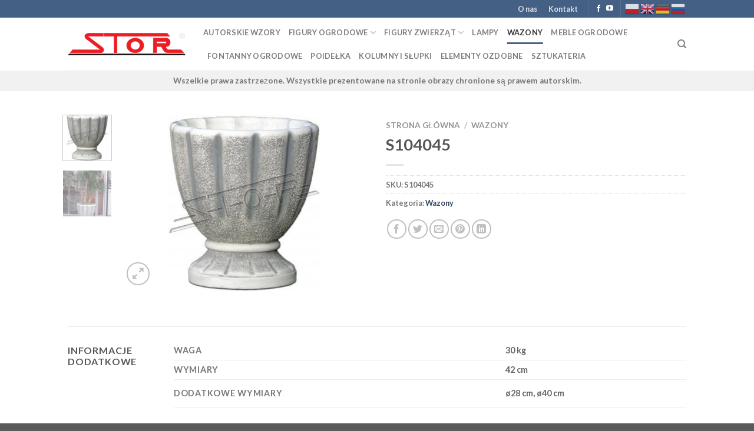

--- FILE ---
content_type: text/html; charset=UTF-8
request_url: https://stor.eu/product/s104045/
body_size: 18377
content:

<!DOCTYPE html>
<html lang="pl-PL" class="loading-site no-js">
<head>
	<meta charset="UTF-8" />
	<link rel="profile" href="https://gmpg.org/xfn/11" />
	<link rel="pingback" href="https://stor.eu/xmlrpc.php" />

	<script>(function(html){html.className = html.className.replace(/\bno-js\b/,'js')})(document.documentElement);</script>
<title>S104045 &#8211; STOR Orzechowscy Spółka Jawna</title>
<meta name='robots' content='max-image-preview:large' />
<meta name="viewport" content="width=device-width, initial-scale=1, maximum-scale=1" /><link rel='dns-prefetch' href='//stor.eu' />
<link rel='dns-prefetch' href='//cdn.jsdelivr.net' />
<link rel='prefetch' href='https://stor.eu/wp-content/themes/flatsome/assets/js/chunk.countup.js?ver=3.16.1' />
<link rel='prefetch' href='https://stor.eu/wp-content/themes/flatsome/assets/js/chunk.sticky-sidebar.js?ver=3.16.1' />
<link rel='prefetch' href='https://stor.eu/wp-content/themes/flatsome/assets/js/chunk.tooltips.js?ver=3.16.1' />
<link rel='prefetch' href='https://stor.eu/wp-content/themes/flatsome/assets/js/chunk.vendors-popups.js?ver=3.16.1' />
<link rel='prefetch' href='https://stor.eu/wp-content/themes/flatsome/assets/js/chunk.vendors-slider.js?ver=3.16.1' />
<link rel="alternate" type="application/rss+xml" title="STOR Orzechowscy Spółka Jawna &raquo; Kanał z wpisami" href="https://stor.eu/feed/" />
<link rel="alternate" type="application/rss+xml" title="STOR Orzechowscy Spółka Jawna &raquo; Kanał z komentarzami" href="https://stor.eu/comments/feed/" />
<link rel="alternate" title="oEmbed (JSON)" type="application/json+oembed" href="https://stor.eu/wp-json/oembed/1.0/embed?url=https%3A%2F%2Fstor.eu%2Fproduct%2Fs104045%2F" />
<link rel="alternate" title="oEmbed (XML)" type="text/xml+oembed" href="https://stor.eu/wp-json/oembed/1.0/embed?url=https%3A%2F%2Fstor.eu%2Fproduct%2Fs104045%2F&#038;format=xml" />
<style id='wp-img-auto-sizes-contain-inline-css' type='text/css'>
img:is([sizes=auto i],[sizes^="auto," i]){contain-intrinsic-size:3000px 1500px}
/*# sourceURL=wp-img-auto-sizes-contain-inline-css */
</style>
<style id='wp-emoji-styles-inline-css' type='text/css'>

	img.wp-smiley, img.emoji {
		display: inline !important;
		border: none !important;
		box-shadow: none !important;
		height: 1em !important;
		width: 1em !important;
		margin: 0 0.07em !important;
		vertical-align: -0.1em !important;
		background: none !important;
		padding: 0 !important;
	}
/*# sourceURL=wp-emoji-styles-inline-css */
</style>
<style id='wp-block-library-inline-css' type='text/css'>
:root{--wp-block-synced-color:#7a00df;--wp-block-synced-color--rgb:122,0,223;--wp-bound-block-color:var(--wp-block-synced-color);--wp-editor-canvas-background:#ddd;--wp-admin-theme-color:#007cba;--wp-admin-theme-color--rgb:0,124,186;--wp-admin-theme-color-darker-10:#006ba1;--wp-admin-theme-color-darker-10--rgb:0,107,160.5;--wp-admin-theme-color-darker-20:#005a87;--wp-admin-theme-color-darker-20--rgb:0,90,135;--wp-admin-border-width-focus:2px}@media (min-resolution:192dpi){:root{--wp-admin-border-width-focus:1.5px}}.wp-element-button{cursor:pointer}:root .has-very-light-gray-background-color{background-color:#eee}:root .has-very-dark-gray-background-color{background-color:#313131}:root .has-very-light-gray-color{color:#eee}:root .has-very-dark-gray-color{color:#313131}:root .has-vivid-green-cyan-to-vivid-cyan-blue-gradient-background{background:linear-gradient(135deg,#00d084,#0693e3)}:root .has-purple-crush-gradient-background{background:linear-gradient(135deg,#34e2e4,#4721fb 50%,#ab1dfe)}:root .has-hazy-dawn-gradient-background{background:linear-gradient(135deg,#faaca8,#dad0ec)}:root .has-subdued-olive-gradient-background{background:linear-gradient(135deg,#fafae1,#67a671)}:root .has-atomic-cream-gradient-background{background:linear-gradient(135deg,#fdd79a,#004a59)}:root .has-nightshade-gradient-background{background:linear-gradient(135deg,#330968,#31cdcf)}:root .has-midnight-gradient-background{background:linear-gradient(135deg,#020381,#2874fc)}:root{--wp--preset--font-size--normal:16px;--wp--preset--font-size--huge:42px}.has-regular-font-size{font-size:1em}.has-larger-font-size{font-size:2.625em}.has-normal-font-size{font-size:var(--wp--preset--font-size--normal)}.has-huge-font-size{font-size:var(--wp--preset--font-size--huge)}.has-text-align-center{text-align:center}.has-text-align-left{text-align:left}.has-text-align-right{text-align:right}.has-fit-text{white-space:nowrap!important}#end-resizable-editor-section{display:none}.aligncenter{clear:both}.items-justified-left{justify-content:flex-start}.items-justified-center{justify-content:center}.items-justified-right{justify-content:flex-end}.items-justified-space-between{justify-content:space-between}.screen-reader-text{border:0;clip-path:inset(50%);height:1px;margin:-1px;overflow:hidden;padding:0;position:absolute;width:1px;word-wrap:normal!important}.screen-reader-text:focus{background-color:#ddd;clip-path:none;color:#444;display:block;font-size:1em;height:auto;left:5px;line-height:normal;padding:15px 23px 14px;text-decoration:none;top:5px;width:auto;z-index:100000}html :where(.has-border-color){border-style:solid}html :where([style*=border-top-color]){border-top-style:solid}html :where([style*=border-right-color]){border-right-style:solid}html :where([style*=border-bottom-color]){border-bottom-style:solid}html :where([style*=border-left-color]){border-left-style:solid}html :where([style*=border-width]){border-style:solid}html :where([style*=border-top-width]){border-top-style:solid}html :where([style*=border-right-width]){border-right-style:solid}html :where([style*=border-bottom-width]){border-bottom-style:solid}html :where([style*=border-left-width]){border-left-style:solid}html :where(img[class*=wp-image-]){height:auto;max-width:100%}:where(figure){margin:0 0 1em}html :where(.is-position-sticky){--wp-admin--admin-bar--position-offset:var(--wp-admin--admin-bar--height,0px)}@media screen and (max-width:600px){html :where(.is-position-sticky){--wp-admin--admin-bar--position-offset:0px}}

/*# sourceURL=wp-block-library-inline-css */
</style><link rel='stylesheet' id='wc-blocks-style-css' href='https://stor.eu/wp-content/plugins/woocommerce/assets/client/blocks/wc-blocks.css?ver=wc-9.6.3' type='text/css' media='all' />
<style id='global-styles-inline-css' type='text/css'>
:root{--wp--preset--aspect-ratio--square: 1;--wp--preset--aspect-ratio--4-3: 4/3;--wp--preset--aspect-ratio--3-4: 3/4;--wp--preset--aspect-ratio--3-2: 3/2;--wp--preset--aspect-ratio--2-3: 2/3;--wp--preset--aspect-ratio--16-9: 16/9;--wp--preset--aspect-ratio--9-16: 9/16;--wp--preset--color--black: #000000;--wp--preset--color--cyan-bluish-gray: #abb8c3;--wp--preset--color--white: #ffffff;--wp--preset--color--pale-pink: #f78da7;--wp--preset--color--vivid-red: #cf2e2e;--wp--preset--color--luminous-vivid-orange: #ff6900;--wp--preset--color--luminous-vivid-amber: #fcb900;--wp--preset--color--light-green-cyan: #7bdcb5;--wp--preset--color--vivid-green-cyan: #00d084;--wp--preset--color--pale-cyan-blue: #8ed1fc;--wp--preset--color--vivid-cyan-blue: #0693e3;--wp--preset--color--vivid-purple: #9b51e0;--wp--preset--gradient--vivid-cyan-blue-to-vivid-purple: linear-gradient(135deg,rgb(6,147,227) 0%,rgb(155,81,224) 100%);--wp--preset--gradient--light-green-cyan-to-vivid-green-cyan: linear-gradient(135deg,rgb(122,220,180) 0%,rgb(0,208,130) 100%);--wp--preset--gradient--luminous-vivid-amber-to-luminous-vivid-orange: linear-gradient(135deg,rgb(252,185,0) 0%,rgb(255,105,0) 100%);--wp--preset--gradient--luminous-vivid-orange-to-vivid-red: linear-gradient(135deg,rgb(255,105,0) 0%,rgb(207,46,46) 100%);--wp--preset--gradient--very-light-gray-to-cyan-bluish-gray: linear-gradient(135deg,rgb(238,238,238) 0%,rgb(169,184,195) 100%);--wp--preset--gradient--cool-to-warm-spectrum: linear-gradient(135deg,rgb(74,234,220) 0%,rgb(151,120,209) 20%,rgb(207,42,186) 40%,rgb(238,44,130) 60%,rgb(251,105,98) 80%,rgb(254,248,76) 100%);--wp--preset--gradient--blush-light-purple: linear-gradient(135deg,rgb(255,206,236) 0%,rgb(152,150,240) 100%);--wp--preset--gradient--blush-bordeaux: linear-gradient(135deg,rgb(254,205,165) 0%,rgb(254,45,45) 50%,rgb(107,0,62) 100%);--wp--preset--gradient--luminous-dusk: linear-gradient(135deg,rgb(255,203,112) 0%,rgb(199,81,192) 50%,rgb(65,88,208) 100%);--wp--preset--gradient--pale-ocean: linear-gradient(135deg,rgb(255,245,203) 0%,rgb(182,227,212) 50%,rgb(51,167,181) 100%);--wp--preset--gradient--electric-grass: linear-gradient(135deg,rgb(202,248,128) 0%,rgb(113,206,126) 100%);--wp--preset--gradient--midnight: linear-gradient(135deg,rgb(2,3,129) 0%,rgb(40,116,252) 100%);--wp--preset--font-size--small: 13px;--wp--preset--font-size--medium: 20px;--wp--preset--font-size--large: 36px;--wp--preset--font-size--x-large: 42px;--wp--preset--font-family--inter: "Inter", sans-serif;--wp--preset--font-family--cardo: Cardo;--wp--preset--spacing--20: 0.44rem;--wp--preset--spacing--30: 0.67rem;--wp--preset--spacing--40: 1rem;--wp--preset--spacing--50: 1.5rem;--wp--preset--spacing--60: 2.25rem;--wp--preset--spacing--70: 3.38rem;--wp--preset--spacing--80: 5.06rem;--wp--preset--shadow--natural: 6px 6px 9px rgba(0, 0, 0, 0.2);--wp--preset--shadow--deep: 12px 12px 50px rgba(0, 0, 0, 0.4);--wp--preset--shadow--sharp: 6px 6px 0px rgba(0, 0, 0, 0.2);--wp--preset--shadow--outlined: 6px 6px 0px -3px rgb(255, 255, 255), 6px 6px rgb(0, 0, 0);--wp--preset--shadow--crisp: 6px 6px 0px rgb(0, 0, 0);}:where(.is-layout-flex){gap: 0.5em;}:where(.is-layout-grid){gap: 0.5em;}body .is-layout-flex{display: flex;}.is-layout-flex{flex-wrap: wrap;align-items: center;}.is-layout-flex > :is(*, div){margin: 0;}body .is-layout-grid{display: grid;}.is-layout-grid > :is(*, div){margin: 0;}:where(.wp-block-columns.is-layout-flex){gap: 2em;}:where(.wp-block-columns.is-layout-grid){gap: 2em;}:where(.wp-block-post-template.is-layout-flex){gap: 1.25em;}:where(.wp-block-post-template.is-layout-grid){gap: 1.25em;}.has-black-color{color: var(--wp--preset--color--black) !important;}.has-cyan-bluish-gray-color{color: var(--wp--preset--color--cyan-bluish-gray) !important;}.has-white-color{color: var(--wp--preset--color--white) !important;}.has-pale-pink-color{color: var(--wp--preset--color--pale-pink) !important;}.has-vivid-red-color{color: var(--wp--preset--color--vivid-red) !important;}.has-luminous-vivid-orange-color{color: var(--wp--preset--color--luminous-vivid-orange) !important;}.has-luminous-vivid-amber-color{color: var(--wp--preset--color--luminous-vivid-amber) !important;}.has-light-green-cyan-color{color: var(--wp--preset--color--light-green-cyan) !important;}.has-vivid-green-cyan-color{color: var(--wp--preset--color--vivid-green-cyan) !important;}.has-pale-cyan-blue-color{color: var(--wp--preset--color--pale-cyan-blue) !important;}.has-vivid-cyan-blue-color{color: var(--wp--preset--color--vivid-cyan-blue) !important;}.has-vivid-purple-color{color: var(--wp--preset--color--vivid-purple) !important;}.has-black-background-color{background-color: var(--wp--preset--color--black) !important;}.has-cyan-bluish-gray-background-color{background-color: var(--wp--preset--color--cyan-bluish-gray) !important;}.has-white-background-color{background-color: var(--wp--preset--color--white) !important;}.has-pale-pink-background-color{background-color: var(--wp--preset--color--pale-pink) !important;}.has-vivid-red-background-color{background-color: var(--wp--preset--color--vivid-red) !important;}.has-luminous-vivid-orange-background-color{background-color: var(--wp--preset--color--luminous-vivid-orange) !important;}.has-luminous-vivid-amber-background-color{background-color: var(--wp--preset--color--luminous-vivid-amber) !important;}.has-light-green-cyan-background-color{background-color: var(--wp--preset--color--light-green-cyan) !important;}.has-vivid-green-cyan-background-color{background-color: var(--wp--preset--color--vivid-green-cyan) !important;}.has-pale-cyan-blue-background-color{background-color: var(--wp--preset--color--pale-cyan-blue) !important;}.has-vivid-cyan-blue-background-color{background-color: var(--wp--preset--color--vivid-cyan-blue) !important;}.has-vivid-purple-background-color{background-color: var(--wp--preset--color--vivid-purple) !important;}.has-black-border-color{border-color: var(--wp--preset--color--black) !important;}.has-cyan-bluish-gray-border-color{border-color: var(--wp--preset--color--cyan-bluish-gray) !important;}.has-white-border-color{border-color: var(--wp--preset--color--white) !important;}.has-pale-pink-border-color{border-color: var(--wp--preset--color--pale-pink) !important;}.has-vivid-red-border-color{border-color: var(--wp--preset--color--vivid-red) !important;}.has-luminous-vivid-orange-border-color{border-color: var(--wp--preset--color--luminous-vivid-orange) !important;}.has-luminous-vivid-amber-border-color{border-color: var(--wp--preset--color--luminous-vivid-amber) !important;}.has-light-green-cyan-border-color{border-color: var(--wp--preset--color--light-green-cyan) !important;}.has-vivid-green-cyan-border-color{border-color: var(--wp--preset--color--vivid-green-cyan) !important;}.has-pale-cyan-blue-border-color{border-color: var(--wp--preset--color--pale-cyan-blue) !important;}.has-vivid-cyan-blue-border-color{border-color: var(--wp--preset--color--vivid-cyan-blue) !important;}.has-vivid-purple-border-color{border-color: var(--wp--preset--color--vivid-purple) !important;}.has-vivid-cyan-blue-to-vivid-purple-gradient-background{background: var(--wp--preset--gradient--vivid-cyan-blue-to-vivid-purple) !important;}.has-light-green-cyan-to-vivid-green-cyan-gradient-background{background: var(--wp--preset--gradient--light-green-cyan-to-vivid-green-cyan) !important;}.has-luminous-vivid-amber-to-luminous-vivid-orange-gradient-background{background: var(--wp--preset--gradient--luminous-vivid-amber-to-luminous-vivid-orange) !important;}.has-luminous-vivid-orange-to-vivid-red-gradient-background{background: var(--wp--preset--gradient--luminous-vivid-orange-to-vivid-red) !important;}.has-very-light-gray-to-cyan-bluish-gray-gradient-background{background: var(--wp--preset--gradient--very-light-gray-to-cyan-bluish-gray) !important;}.has-cool-to-warm-spectrum-gradient-background{background: var(--wp--preset--gradient--cool-to-warm-spectrum) !important;}.has-blush-light-purple-gradient-background{background: var(--wp--preset--gradient--blush-light-purple) !important;}.has-blush-bordeaux-gradient-background{background: var(--wp--preset--gradient--blush-bordeaux) !important;}.has-luminous-dusk-gradient-background{background: var(--wp--preset--gradient--luminous-dusk) !important;}.has-pale-ocean-gradient-background{background: var(--wp--preset--gradient--pale-ocean) !important;}.has-electric-grass-gradient-background{background: var(--wp--preset--gradient--electric-grass) !important;}.has-midnight-gradient-background{background: var(--wp--preset--gradient--midnight) !important;}.has-small-font-size{font-size: var(--wp--preset--font-size--small) !important;}.has-medium-font-size{font-size: var(--wp--preset--font-size--medium) !important;}.has-large-font-size{font-size: var(--wp--preset--font-size--large) !important;}.has-x-large-font-size{font-size: var(--wp--preset--font-size--x-large) !important;}
/*# sourceURL=global-styles-inline-css */
</style>

<style id='classic-theme-styles-inline-css' type='text/css'>
/*! This file is auto-generated */
.wp-block-button__link{color:#fff;background-color:#32373c;border-radius:9999px;box-shadow:none;text-decoration:none;padding:calc(.667em + 2px) calc(1.333em + 2px);font-size:1.125em}.wp-block-file__button{background:#32373c;color:#fff;text-decoration:none}
/*# sourceURL=/wp-includes/css/classic-themes.min.css */
</style>
<link rel='stylesheet' id='contact-form-7-css' href='https://stor.eu/wp-content/plugins/contact-form-7/includes/css/styles.css?ver=6.0.3' type='text/css' media='all' />
<link rel='stylesheet' id='photoswipe-css' href='https://stor.eu/wp-content/plugins/woocommerce/assets/css/photoswipe/photoswipe.min.css?ver=9.6.3' type='text/css' media='all' />
<link rel='stylesheet' id='photoswipe-default-skin-css' href='https://stor.eu/wp-content/plugins/woocommerce/assets/css/photoswipe/default-skin/default-skin.min.css?ver=9.6.3' type='text/css' media='all' />
<style id='woocommerce-inline-inline-css' type='text/css'>
.woocommerce form .form-row .required { visibility: visible; }
/*# sourceURL=woocommerce-inline-inline-css */
</style>
<link rel='stylesheet' id='brands-styles-css' href='https://stor.eu/wp-content/plugins/woocommerce/assets/css/brands.css?ver=9.6.3' type='text/css' media='all' />
<link rel='stylesheet' id='flatsome-main-css' href='https://stor.eu/wp-content/themes/flatsome/assets/css/flatsome.css?ver=3.16.1' type='text/css' media='all' />
<style id='flatsome-main-inline-css' type='text/css'>
@font-face {
				font-family: "fl-icons";
				font-display: block;
				src: url(https://stor.eu/wp-content/themes/flatsome/assets/css/icons/fl-icons.eot?v=3.16.1);
				src:
					url(https://stor.eu/wp-content/themes/flatsome/assets/css/icons/fl-icons.eot#iefix?v=3.16.1) format("embedded-opentype"),
					url(https://stor.eu/wp-content/themes/flatsome/assets/css/icons/fl-icons.woff2?v=3.16.1) format("woff2"),
					url(https://stor.eu/wp-content/themes/flatsome/assets/css/icons/fl-icons.ttf?v=3.16.1) format("truetype"),
					url(https://stor.eu/wp-content/themes/flatsome/assets/css/icons/fl-icons.woff?v=3.16.1) format("woff"),
					url(https://stor.eu/wp-content/themes/flatsome/assets/css/icons/fl-icons.svg?v=3.16.1#fl-icons) format("svg");
			}
/*# sourceURL=flatsome-main-inline-css */
</style>
<link rel='stylesheet' id='flatsome-shop-css' href='https://stor.eu/wp-content/themes/flatsome/assets/css/flatsome-shop.css?ver=3.16.1' type='text/css' media='all' />
<link rel='stylesheet' id='flatsome-style-css' href='https://stor.eu/wp-content/themes/flatsome/style.css?ver=3.16.1' type='text/css' media='all' />
<script type="text/javascript" id="image-watermark-no-right-click-js-before">
/* <![CDATA[ */
var iwArgsNoRightClick = {"rightclick":"Y","draganddrop":"Y"};

//# sourceURL=image-watermark-no-right-click-js-before
/* ]]> */
</script>
<script type="text/javascript" src="https://stor.eu/wp-content/plugins/image-watermark/js/no-right-click.js?ver=1.7.4" id="image-watermark-no-right-click-js"></script>
<script type="text/javascript" src="https://stor.eu/wp-includes/js/jquery/jquery.min.js?ver=3.7.1" id="jquery-core-js"></script>
<script type="text/javascript" src="https://stor.eu/wp-includes/js/jquery/jquery-migrate.min.js?ver=3.4.1" id="jquery-migrate-js"></script>
<script type="text/javascript" src="https://stor.eu/wp-content/plugins/woocommerce/assets/js/jquery-blockui/jquery.blockUI.min.js?ver=2.7.0-wc.9.6.3" id="jquery-blockui-js" defer="defer" data-wp-strategy="defer"></script>
<script type="text/javascript" id="wc-add-to-cart-js-extra">
/* <![CDATA[ */
var wc_add_to_cart_params = {"ajax_url":"/wp-admin/admin-ajax.php","wc_ajax_url":"/?wc-ajax=%%endpoint%%","i18n_view_cart":"Zobacz koszyk","cart_url":"https://stor.eu/koszyk/","is_cart":"","cart_redirect_after_add":"no"};
//# sourceURL=wc-add-to-cart-js-extra
/* ]]> */
</script>
<script type="text/javascript" src="https://stor.eu/wp-content/plugins/woocommerce/assets/js/frontend/add-to-cart.min.js?ver=9.6.3" id="wc-add-to-cart-js" defer="defer" data-wp-strategy="defer"></script>
<script type="text/javascript" src="https://stor.eu/wp-content/plugins/woocommerce/assets/js/photoswipe/photoswipe.min.js?ver=4.1.1-wc.9.6.3" id="photoswipe-js" defer="defer" data-wp-strategy="defer"></script>
<script type="text/javascript" src="https://stor.eu/wp-content/plugins/woocommerce/assets/js/photoswipe/photoswipe-ui-default.min.js?ver=4.1.1-wc.9.6.3" id="photoswipe-ui-default-js" defer="defer" data-wp-strategy="defer"></script>
<script type="text/javascript" id="wc-single-product-js-extra">
/* <![CDATA[ */
var wc_single_product_params = {"i18n_required_rating_text":"Prosz\u0119 wybra\u0107 ocen\u0119","i18n_product_gallery_trigger_text":"Wy\u015bwietl pe\u0142noekranow\u0105 galeri\u0119 obrazk\u00f3w","review_rating_required":"yes","flexslider":{"rtl":false,"animation":"slide","smoothHeight":true,"directionNav":false,"controlNav":"thumbnails","slideshow":false,"animationSpeed":500,"animationLoop":false,"allowOneSlide":false},"zoom_enabled":"","zoom_options":[],"photoswipe_enabled":"1","photoswipe_options":{"shareEl":false,"closeOnScroll":false,"history":false,"hideAnimationDuration":0,"showAnimationDuration":0},"flexslider_enabled":""};
//# sourceURL=wc-single-product-js-extra
/* ]]> */
</script>
<script type="text/javascript" src="https://stor.eu/wp-content/plugins/woocommerce/assets/js/frontend/single-product.min.js?ver=9.6.3" id="wc-single-product-js" defer="defer" data-wp-strategy="defer"></script>
<script type="text/javascript" src="https://stor.eu/wp-content/plugins/woocommerce/assets/js/js-cookie/js.cookie.min.js?ver=2.1.4-wc.9.6.3" id="js-cookie-js" defer="defer" data-wp-strategy="defer"></script>
<script type="text/javascript" id="woocommerce-js-extra">
/* <![CDATA[ */
var woocommerce_params = {"ajax_url":"/wp-admin/admin-ajax.php","wc_ajax_url":"/?wc-ajax=%%endpoint%%"};
//# sourceURL=woocommerce-js-extra
/* ]]> */
</script>
<script type="text/javascript" src="https://stor.eu/wp-content/plugins/woocommerce/assets/js/frontend/woocommerce.min.js?ver=9.6.3" id="woocommerce-js" defer="defer" data-wp-strategy="defer"></script>
<link rel="https://api.w.org/" href="https://stor.eu/wp-json/" /><link rel="alternate" title="JSON" type="application/json" href="https://stor.eu/wp-json/wp/v2/product/2205" /><link rel="EditURI" type="application/rsd+xml" title="RSD" href="https://stor.eu/xmlrpc.php?rsd" />
<meta name="generator" content="WordPress 6.9" />
<meta name="generator" content="WooCommerce 9.6.3" />
<link rel="canonical" href="https://stor.eu/product/s104045/" />
<link rel='shortlink' href='https://stor.eu/?p=2205' />
<style>.bg{opacity: 0; transition: opacity 1s; -webkit-transition: opacity 1s;} .bg-loaded{opacity: 1;}</style>	<noscript><style>.woocommerce-product-gallery{ opacity: 1 !important; }</style></noscript>
	<style class='wp-fonts-local' type='text/css'>
@font-face{font-family:Inter;font-style:normal;font-weight:300 900;font-display:fallback;src:url('https://stor.eu/wp-content/plugins/woocommerce/assets/fonts/Inter-VariableFont_slnt,wght.woff2') format('woff2');font-stretch:normal;}
@font-face{font-family:Cardo;font-style:normal;font-weight:400;font-display:fallback;src:url('https://stor.eu/wp-content/plugins/woocommerce/assets/fonts/cardo_normal_400.woff2') format('woff2');}
</style>
<link rel="icon" href="https://stor.eu/wp-content/uploads/2022/11/cropped-favicon-32x32.png" sizes="32x32" />
<link rel="icon" href="https://stor.eu/wp-content/uploads/2022/11/cropped-favicon-192x192.png" sizes="192x192" />
<link rel="apple-touch-icon" href="https://stor.eu/wp-content/uploads/2022/11/cropped-favicon-180x180.png" />
<meta name="msapplication-TileImage" content="https://stor.eu/wp-content/uploads/2022/11/cropped-favicon-270x270.png" />
<style id="custom-css" type="text/css">:root {--primary-color: #446084;}.header-main{height: 90px}#logo img{max-height: 90px}#logo{width:200px;}.header-top{min-height: 30px}.transparent .header-main{height: 90px}.transparent #logo img{max-height: 90px}.has-transparent + .page-title:first-of-type,.has-transparent + #main > .page-title,.has-transparent + #main > div > .page-title,.has-transparent + #main .page-header-wrapper:first-of-type .page-title{padding-top: 170px;}.header.show-on-scroll,.stuck .header-main{height:70px!important}.stuck #logo img{max-height: 70px!important}.header-bottom {background-color: #f1f1f1}.top-bar-nav > li > a{line-height: 16px }@media (max-width: 549px) {.header-main{height: 70px}#logo img{max-height: 70px}}body{font-family: Lato, sans-serif;}body {font-weight: 400;font-style: normal;}.nav > li > a {font-family: Lato, sans-serif;}.mobile-sidebar-levels-2 .nav > li > ul > li > a {font-family: Lato, sans-serif;}.nav > li > a,.mobile-sidebar-levels-2 .nav > li > ul > li > a {font-weight: 700;font-style: normal;}h1,h2,h3,h4,h5,h6,.heading-font, .off-canvas-center .nav-sidebar.nav-vertical > li > a{font-family: Lato, sans-serif;}h1,h2,h3,h4,h5,h6,.heading-font,.banner h1,.banner h2 {font-weight: 700;font-style: normal;}.alt-font{font-family: "Dancing Script", sans-serif;}.alt-font {font-weight: 400!important;font-style: normal!important;}.shop-page-title.featured-title .title-bg{ background-image: url(https://stor.eu/wp-content/uploads/2022/11/S104045.jpg)!important;}@media screen and (min-width: 550px){.products .box-vertical .box-image{min-width: 510px!important;width: 510px!important;}}.nav-vertical-fly-out > li + li {border-top-width: 1px; border-top-style: solid;}/* Custom CSS */li.two-column-dropdown ul {display: grid;grid-template-columns: repeat(2, 1fr);}li.two-column-dropdown ul a {width: 110px;}/*.product-small .box-image {text-align: center;}.product-small .box-image a img {width: auto !important;height: 300px !important;}*/.woocommerce-product-gallery__image {position: relative;height: 300px;}.woocommerce-product-gallery__image a img {max-width: 400px;max-height: 300px;width: auto;height: auto;object-fit: contain;position: absolute;bottom: 0;left: 50%; top: 50%;transform: translate(-50%, -50%);}.product-small .box-image {position: relative;height: 300px;}.product-small .box-image a img {max-width: 250px;max-height: 300px;width: auto;height: auto;object-fit: contain;position: absolute;bottom: 0;left: 50%; /* Przesunięcie w lewo o 50% szerokości kontenera */transform: translateX(-50%); /* Kompensacja połowy szerokości obrazka */}.label-new.menu-item > a:after{content:"New";}.label-hot.menu-item > a:after{content:"Hot";}.label-sale.menu-item > a:after{content:"Sale";}.label-popular.menu-item > a:after{content:"Popular";}</style><style id="kirki-inline-styles">/* latin-ext */
@font-face {
  font-family: 'Lato';
  font-style: normal;
  font-weight: 400;
  font-display: swap;
  src: url(https://stor.eu/wp-content/fonts/lato/font) format('woff');
  unicode-range: U+0100-02BA, U+02BD-02C5, U+02C7-02CC, U+02CE-02D7, U+02DD-02FF, U+0304, U+0308, U+0329, U+1D00-1DBF, U+1E00-1E9F, U+1EF2-1EFF, U+2020, U+20A0-20AB, U+20AD-20C0, U+2113, U+2C60-2C7F, U+A720-A7FF;
}
/* latin */
@font-face {
  font-family: 'Lato';
  font-style: normal;
  font-weight: 400;
  font-display: swap;
  src: url(https://stor.eu/wp-content/fonts/lato/font) format('woff');
  unicode-range: U+0000-00FF, U+0131, U+0152-0153, U+02BB-02BC, U+02C6, U+02DA, U+02DC, U+0304, U+0308, U+0329, U+2000-206F, U+20AC, U+2122, U+2191, U+2193, U+2212, U+2215, U+FEFF, U+FFFD;
}
/* latin-ext */
@font-face {
  font-family: 'Lato';
  font-style: normal;
  font-weight: 700;
  font-display: swap;
  src: url(https://stor.eu/wp-content/fonts/lato/font) format('woff');
  unicode-range: U+0100-02BA, U+02BD-02C5, U+02C7-02CC, U+02CE-02D7, U+02DD-02FF, U+0304, U+0308, U+0329, U+1D00-1DBF, U+1E00-1E9F, U+1EF2-1EFF, U+2020, U+20A0-20AB, U+20AD-20C0, U+2113, U+2C60-2C7F, U+A720-A7FF;
}
/* latin */
@font-face {
  font-family: 'Lato';
  font-style: normal;
  font-weight: 700;
  font-display: swap;
  src: url(https://stor.eu/wp-content/fonts/lato/font) format('woff');
  unicode-range: U+0000-00FF, U+0131, U+0152-0153, U+02BB-02BC, U+02C6, U+02DA, U+02DC, U+0304, U+0308, U+0329, U+2000-206F, U+20AC, U+2122, U+2191, U+2193, U+2212, U+2215, U+FEFF, U+FFFD;
}/* vietnamese */
@font-face {
  font-family: 'Dancing Script';
  font-style: normal;
  font-weight: 400;
  font-display: swap;
  src: url(https://stor.eu/wp-content/fonts/dancing-script/font) format('woff');
  unicode-range: U+0102-0103, U+0110-0111, U+0128-0129, U+0168-0169, U+01A0-01A1, U+01AF-01B0, U+0300-0301, U+0303-0304, U+0308-0309, U+0323, U+0329, U+1EA0-1EF9, U+20AB;
}
/* latin-ext */
@font-face {
  font-family: 'Dancing Script';
  font-style: normal;
  font-weight: 400;
  font-display: swap;
  src: url(https://stor.eu/wp-content/fonts/dancing-script/font) format('woff');
  unicode-range: U+0100-02BA, U+02BD-02C5, U+02C7-02CC, U+02CE-02D7, U+02DD-02FF, U+0304, U+0308, U+0329, U+1D00-1DBF, U+1E00-1E9F, U+1EF2-1EFF, U+2020, U+20A0-20AB, U+20AD-20C0, U+2113, U+2C60-2C7F, U+A720-A7FF;
}
/* latin */
@font-face {
  font-family: 'Dancing Script';
  font-style: normal;
  font-weight: 400;
  font-display: swap;
  src: url(https://stor.eu/wp-content/fonts/dancing-script/font) format('woff');
  unicode-range: U+0000-00FF, U+0131, U+0152-0153, U+02BB-02BC, U+02C6, U+02DA, U+02DC, U+0304, U+0308, U+0329, U+2000-206F, U+20AC, U+2122, U+2191, U+2193, U+2212, U+2215, U+FEFF, U+FFFD;
}</style></head>

<body class="wp-singular product-template-default single single-product postid-2205 wp-theme-flatsome theme-flatsome woocommerce woocommerce-page woocommerce-no-js lightbox nav-dropdown-has-arrow nav-dropdown-has-shadow nav-dropdown-has-border">


<a class="skip-link screen-reader-text" href="#main">Skip to content</a>

<div id="wrapper">

	<div class="page-loader fixed fill z-top-3 ">
	<div class="page-loader-inner x50 y50 md-y50 md-x50 lg-y50 lg-x50 absolute">
		<div class="page-loader-logo" style="padding-bottom: 30px;">
	    	
<!-- Header logo -->
<a href="https://stor.eu/" title="STOR Orzechowscy Spółka Jawna" rel="home">
		<img width="311" height="60" src="https://stor.eu/wp-content/uploads/2022/11/logo.png" class="header_logo header-logo" alt="STOR Orzechowscy Spółka Jawna"/><img  width="311" height="60" src="https://stor.eu/wp-content/uploads/2022/11/logo.png" class="header-logo-dark" alt="STOR Orzechowscy Spółka Jawna"/></a>
	    </div>
		<div class="page-loader-spin"><div class="loading-spin"></div></div>
	</div>
	<style>
		.page-loader{opacity: 0; transition: opacity .3s; transition-delay: .3s;
			background-color: #fff;
		}
		.loading-site .page-loader{opacity: .98;}
		.page-loader-logo{max-width: 200px; animation: pageLoadZoom 1.3s ease-out; -webkit-animation: pageLoadZoom 1.3s ease-out;}
		.page-loader-spin{animation: pageLoadZoomSpin 1.3s ease-out;}
		.page-loader-spin .loading-spin{width: 40px; height: 40px; }
		@keyframes pageLoadZoom {
		    0%   {opacity:0; transform: translateY(30px);}
		    100% {opacity:1; transform: translateY(0);}
		}
		@keyframes pageLoadZoomSpin {
		    0%   {opacity:0; transform: translateY(60px);}
		    100% {opacity:1; transform: translateY(0);}
		}
	</style>
</div>

	<header id="header" class="header has-sticky sticky-jump">
		<div class="header-wrapper">
			<div id="top-bar" class="header-top hide-for-sticky nav-dark hide-for-medium">
    <div class="flex-row container">
      <div class="flex-col hide-for-medium flex-left">
          <ul class="nav nav-left medium-nav-center nav-small  nav-box">
                        </ul>
      </div>

      <div class="flex-col hide-for-medium flex-center">
          <ul class="nav nav-center nav-small  nav-box">
                        </ul>
      </div>

      <div class="flex-col hide-for-medium flex-right">
         <ul class="nav top-bar-nav nav-right nav-small  nav-box">
              <li id="menu-item-5183" class="menu-item menu-item-type-post_type menu-item-object-page menu-item-5183 menu-item-design-default"><a href="https://stor.eu/o-nas/" class="nav-top-link">O nas</a></li>
<li id="menu-item-5184" class="menu-item menu-item-type-post_type menu-item-object-page menu-item-5184 menu-item-design-default"><a href="https://stor.eu/kontakt/" class="nav-top-link">Kontakt</a></li>
<li class="header-divider"></li><li class="html header-social-icons ml-0">
	<div class="social-icons follow-icons" ><a href="https://www.facebook.com/STORpl" target="_blank" data-label="Facebook" rel="noopener noreferrer nofollow" class="icon plain facebook tooltip" title="Follow on Facebook" aria-label="Follow on Facebook"><i class="icon-facebook" ></i></a><a href="https://www.youtube.com/channel/UCeZDLJ_nzCwtUCPTQw7b-FQ" target="_blank" rel="noopener noreferrer nofollow" data-label="YouTube" class="icon plain  youtube tooltip" title="Follow on YouTube" aria-label="Follow on YouTube"><i class="icon-youtube" ></i></a></div></li>
<li class="header-divider"></li><li class="html custom html_topbar_left"><div class="gtranslate_wrapper" id="gt-wrapper-41871527"></div></li>          </ul>
      </div>

      
    </div>
</div>
<div id="masthead" class="header-main ">
      <div class="header-inner flex-row container logo-left medium-logo-center" role="navigation">

          <!-- Logo -->
          <div id="logo" class="flex-col logo">
            
<!-- Header logo -->
<a href="https://stor.eu/" title="STOR Orzechowscy Spółka Jawna" rel="home">
		<img width="311" height="60" src="https://stor.eu/wp-content/uploads/2022/11/logo.png" class="header_logo header-logo" alt="STOR Orzechowscy Spółka Jawna"/><img  width="311" height="60" src="https://stor.eu/wp-content/uploads/2022/11/logo.png" class="header-logo-dark" alt="STOR Orzechowscy Spółka Jawna"/></a>
          </div>

          <!-- Mobile Left Elements -->
          <div class="flex-col show-for-medium flex-left">
            <ul class="mobile-nav nav nav-left ">
              <li class="nav-icon has-icon">
  		<a href="#" data-open="#main-menu" data-pos="left" data-bg="main-menu-overlay" data-color="" class="is-small" aria-label="Menu" aria-controls="main-menu" aria-expanded="false">

		  <i class="icon-menu" ></i>
		  		</a>
	</li>
            </ul>
          </div>

          <!-- Left Elements -->
          <div class="flex-col hide-for-medium flex-left
            flex-grow">
            <ul class="header-nav header-nav-main nav nav-left  nav-line-bottom nav-uppercase" >
              <li id="menu-item-5081" class="menu-item menu-item-type-taxonomy menu-item-object-product_cat menu-item-5081 menu-item-design-default"><a href="https://stor.eu/product-category/autorskie-wzory/" class="nav-top-link">Autorskie wzory</a></li>
<li id="menu-item-5083" class="menu-item menu-item-type-taxonomy menu-item-object-product_cat menu-item-has-children menu-item-5083 menu-item-design-default has-dropdown"><a href="https://stor.eu/product-category/figury-ogrodowe/" class="nav-top-link" aria-expanded="false" aria-haspopup="menu">Figury ogrodowe<i class="icon-angle-down" ></i></a>
<ul class="sub-menu nav-dropdown nav-dropdown-default">
	<li id="menu-item-5084" class="menu-item menu-item-type-taxonomy menu-item-object-product_cat menu-item-5084"><a href="https://stor.eu/product-category/figury-ogrodowe/anioly/">Anioły</a></li>
	<li id="menu-item-5085" class="menu-item menu-item-type-taxonomy menu-item-object-product_cat menu-item-5085"><a href="https://stor.eu/product-category/figury-ogrodowe/buddy/">Buddy</a></li>
	<li id="menu-item-5086" class="menu-item menu-item-type-taxonomy menu-item-object-product_cat menu-item-5086"><a href="https://stor.eu/product-category/figury-ogrodowe/figury/">Figury ogrodowe</a></li>
	<li id="menu-item-5087" class="menu-item menu-item-type-taxonomy menu-item-object-product_cat menu-item-5087"><a href="https://stor.eu/product-category/figury-ogrodowe/figury-do-wody/">Figury do wody</a></li>
	<li id="menu-item-5088" class="menu-item menu-item-type-taxonomy menu-item-object-product_cat menu-item-5088"><a href="https://stor.eu/product-category/figury-ogrodowe/inne-figury-ogrodowe/">Inne</a></li>
	<li id="menu-item-5089" class="menu-item menu-item-type-taxonomy menu-item-object-product_cat menu-item-5089"><a href="https://stor.eu/product-category/figury-ogrodowe/popiersia/">Popiersia</a></li>
</ul>
</li>
<li id="menu-item-5090" class="two-column-dropdown menu-item menu-item-type-taxonomy menu-item-object-product_cat menu-item-has-children menu-item-5090 menu-item-design-default has-dropdown"><a href="https://stor.eu/product-category/figury-zwierzat/" class="nav-top-link" aria-expanded="false" aria-haspopup="menu">Figury zwierząt<i class="icon-angle-down" ></i></a>
<ul class="sub-menu nav-dropdown nav-dropdown-default">
	<li id="menu-item-5091" class="menu-item menu-item-type-taxonomy menu-item-object-product_cat menu-item-5091"><a href="https://stor.eu/product-category/figury-zwierzat/gesi/">Gęsi</a></li>
	<li id="menu-item-5092" class="menu-item menu-item-type-taxonomy menu-item-object-product_cat menu-item-5092"><a href="https://stor.eu/product-category/figury-zwierzat/inne/">Inne</a></li>
	<li id="menu-item-5093" class="menu-item menu-item-type-taxonomy menu-item-object-product_cat menu-item-5093"><a href="https://stor.eu/product-category/figury-zwierzat/jeze/">Jeże</a></li>
	<li id="menu-item-5094" class="menu-item menu-item-type-taxonomy menu-item-object-product_cat menu-item-5094"><a href="https://stor.eu/product-category/figury-zwierzat/kaczki/">Kaczki</a></li>
	<li id="menu-item-5095" class="menu-item menu-item-type-taxonomy menu-item-object-product_cat menu-item-5095"><a href="https://stor.eu/product-category/figury-zwierzat/konie/">Konie</a></li>
	<li id="menu-item-5096" class="menu-item menu-item-type-taxonomy menu-item-object-product_cat menu-item-5096"><a href="https://stor.eu/product-category/figury-zwierzat/koty/">Koty</a></li>
	<li id="menu-item-5097" class="menu-item menu-item-type-taxonomy menu-item-object-product_cat menu-item-5097"><a href="https://stor.eu/product-category/figury-zwierzat/krety/">Krety</a></li>
	<li id="menu-item-5098" class="menu-item menu-item-type-taxonomy menu-item-object-product_cat menu-item-5098"><a href="https://stor.eu/product-category/figury-zwierzat/krowy/">Krowy</a></li>
	<li id="menu-item-5318" class="menu-item menu-item-type-taxonomy menu-item-object-product_cat menu-item-5318"><a href="https://stor.eu/product-category/figury-zwierzat/kroliki-zajace/">Króliki, zające</a></li>
	<li id="menu-item-5099" class="menu-item menu-item-type-taxonomy menu-item-object-product_cat menu-item-5099"><a href="https://stor.eu/product-category/figury-zwierzat/kury/">Kury</a></li>
	<li id="menu-item-5100" class="menu-item menu-item-type-taxonomy menu-item-object-product_cat menu-item-5100"><a href="https://stor.eu/product-category/figury-zwierzat/lisy/">Lisy</a></li>
	<li id="menu-item-5101" class="menu-item menu-item-type-taxonomy menu-item-object-product_cat menu-item-5101"><a href="https://stor.eu/product-category/figury-zwierzat/lwy/">Lwy</a></li>
	<li id="menu-item-5102" class="menu-item menu-item-type-taxonomy menu-item-object-product_cat menu-item-5102"><a href="https://stor.eu/product-category/figury-zwierzat/misie/">Misie</a></li>
	<li id="menu-item-5103" class="menu-item menu-item-type-taxonomy menu-item-object-product_cat menu-item-5103"><a href="https://stor.eu/product-category/figury-zwierzat/orly/">Orły</a></li>
	<li id="menu-item-5104" class="menu-item menu-item-type-taxonomy menu-item-object-product_cat menu-item-5104"><a href="https://stor.eu/product-category/figury-zwierzat/osly/">Osły</a></li>
	<li id="menu-item-5105" class="menu-item menu-item-type-taxonomy menu-item-object-product_cat menu-item-5105"><a href="https://stor.eu/product-category/figury-zwierzat/papugi/">Papugi</a></li>
	<li id="menu-item-5106" class="menu-item menu-item-type-taxonomy menu-item-object-product_cat menu-item-5106"><a href="https://stor.eu/product-category/figury-zwierzat/psy/">Psy</a></li>
	<li id="menu-item-5107" class="menu-item menu-item-type-taxonomy menu-item-object-product_cat menu-item-5107"><a href="https://stor.eu/product-category/figury-zwierzat/ptaki/">Ptaki</a></li>
	<li id="menu-item-5108" class="menu-item menu-item-type-taxonomy menu-item-object-product_cat menu-item-5108"><a href="https://stor.eu/product-category/figury-zwierzat/ryby/">Ryby</a></li>
	<li id="menu-item-5109" class="menu-item menu-item-type-taxonomy menu-item-object-product_cat menu-item-5109"><a href="https://stor.eu/product-category/figury-zwierzat/sarny/">Sarny</a></li>
	<li id="menu-item-5110" class="menu-item menu-item-type-taxonomy menu-item-object-product_cat menu-item-5110"><a href="https://stor.eu/product-category/figury-zwierzat/slonie/">Słonie</a></li>
	<li id="menu-item-5111" class="menu-item menu-item-type-taxonomy menu-item-object-product_cat menu-item-5111"><a href="https://stor.eu/product-category/figury-zwierzat/sowy/">Sowy</a></li>
	<li id="menu-item-5112" class="menu-item menu-item-type-taxonomy menu-item-object-product_cat menu-item-5112"><a href="https://stor.eu/product-category/figury-zwierzat/swinie/">Świnie</a></li>
	<li id="menu-item-5113" class="menu-item menu-item-type-taxonomy menu-item-object-product_cat menu-item-5113"><a href="https://stor.eu/product-category/figury-zwierzat/wiewiorki/">Wiewiórki</a></li>
	<li id="menu-item-5114" class="menu-item menu-item-type-taxonomy menu-item-object-product_cat menu-item-5114"><a href="https://stor.eu/product-category/figury-zwierzat/wydry/">Wydry</a></li>
	<li id="menu-item-5115" class="menu-item menu-item-type-taxonomy menu-item-object-product_cat menu-item-5115"><a href="https://stor.eu/product-category/figury-zwierzat/zaby/">Żaby</a></li>
	<li id="menu-item-5117" class="menu-item menu-item-type-taxonomy menu-item-object-product_cat menu-item-5117"><a href="https://stor.eu/product-category/figury-zwierzat/zolwie/">Żółwie</a></li>
</ul>
</li>
<li id="menu-item-5129" class="menu-item menu-item-type-taxonomy menu-item-object-product_cat menu-item-5129 menu-item-design-default"><a href="https://stor.eu/product-category/lampy/" class="nav-top-link">Lampy</a></li>
<li id="menu-item-5130" class="menu-item menu-item-type-taxonomy menu-item-object-product_cat current-product-ancestor current-menu-parent current-product-parent menu-item-5130 active menu-item-design-default"><a href="https://stor.eu/product-category/wazony/" class="nav-top-link">Wazony</a></li>
<li id="menu-item-5131" class="menu-item menu-item-type-taxonomy menu-item-object-product_cat menu-item-5131 menu-item-design-default"><a href="https://stor.eu/product-category/meble-ogrodowe/" class="nav-top-link">Meble ogrodowe</a></li>
<li id="menu-item-5132" class="menu-item menu-item-type-taxonomy menu-item-object-product_cat menu-item-5132 menu-item-design-default"><a href="https://stor.eu/product-category/fontanny-ogrodowe/" class="nav-top-link">Fontanny ogrodowe</a></li>
<li id="menu-item-5133" class="menu-item menu-item-type-taxonomy menu-item-object-product_cat menu-item-5133 menu-item-design-default"><a href="https://stor.eu/product-category/poidelka/" class="nav-top-link">Poidełka</a></li>
<li id="menu-item-5134" class="menu-item menu-item-type-taxonomy menu-item-object-product_cat menu-item-5134 menu-item-design-default"><a href="https://stor.eu/product-category/kolumny-i-slupki/" class="nav-top-link">Kolumny i słupki</a></li>
<li id="menu-item-5135" class="menu-item menu-item-type-taxonomy menu-item-object-product_cat menu-item-5135 menu-item-design-default"><a href="https://stor.eu/product-category/elementy-ozdobne/" class="nav-top-link">Elementy ozdobne</a></li>
<li id="menu-item-5136" class="menu-item menu-item-type-taxonomy menu-item-object-product_cat menu-item-5136 menu-item-design-default"><a href="https://stor.eu/product-category/sztukateria/" class="nav-top-link">Sztukateria</a></li>
            </ul>
          </div>

          <!-- Right Elements -->
          <div class="flex-col hide-for-medium flex-right">
            <ul class="header-nav header-nav-main nav nav-right  nav-line-bottom nav-uppercase">
              <li class="header-search header-search-dropdown has-icon has-dropdown menu-item-has-children">
		<a href="#" aria-label="Szukaj" class="is-small"><i class="icon-search" ></i></a>
		<ul class="nav-dropdown nav-dropdown-default">
	 	<li class="header-search-form search-form html relative has-icon">
	<div class="header-search-form-wrapper">
		<div class="searchform-wrapper ux-search-box relative is-normal"><form role="search" method="get" class="searchform" action="https://stor.eu/">
	<div class="flex-row relative">
						<div class="flex-col flex-grow">
			<label class="screen-reader-text" for="woocommerce-product-search-field-0">Szukaj:</label>
			<input type="search" id="woocommerce-product-search-field-0" class="search-field mb-0" placeholder="Szukaj&hellip;" value="" name="s" />
			<input type="hidden" name="post_type" value="product" />
					</div>
		<div class="flex-col">
			<button type="submit" value="Szukaj" class="ux-search-submit submit-button secondary button icon mb-0" aria-label="Submit">
				<i class="icon-search" ></i>			</button>
		</div>
	</div>
	<div class="live-search-results text-left z-top"></div>
</form>
</div>	</div>
</li>
	</ul>
</li>
            </ul>
          </div>

          <!-- Mobile Right Elements -->
          <div class="flex-col show-for-medium flex-right">
            <ul class="mobile-nav nav nav-right ">
                          </ul>
          </div>

      </div>

            <div class="container"><div class="top-divider full-width"></div></div>
      </div>
<div id="wide-nav" class="header-bottom wide-nav flex-has-center hide-for-medium">
    <div class="flex-row container">

            
                        <div class="flex-col hide-for-medium flex-center">
                <ul class="nav header-nav header-bottom-nav nav-center  nav-uppercase">
                    <li class="html custom html_topbar_right">Wszelkie prawa zastrzeżone. Wszystkie prezentowane na stronie obrazy chronione są prawem autorskim.
</li>                </ul>
            </div>
            
            
            
    </div>
</div>

<div class="header-bg-container fill"><div class="header-bg-image fill"></div><div class="header-bg-color fill"></div></div>		</div>
	</header>

	
	<main id="main" class="">

	<div class="shop-container">

		
			<div class="container">
	<div class="woocommerce-notices-wrapper"></div></div>
<div id="product-2205" class="product type-product post-2205 status-publish first instock product_cat-wazony has-post-thumbnail shipping-taxable product-type-simple">
	<div class="product-container">
  <div class="product-main">
    <div class="row content-row mb-0">

    	<div class="product-gallery large-6 col">
    	<div class="row row-small">
<div class="col large-10">

<div class="woocommerce-product-gallery woocommerce-product-gallery--with-images woocommerce-product-gallery--columns-4 images relative mb-half has-hover" data-columns="4">

  <div class="badge-container is-larger absolute left top z-1">

</div>

  <div class="image-tools absolute top show-on-hover right z-3">
      </div>

  <figure class="woocommerce-product-gallery__wrapper product-gallery-slider slider slider-nav-small mb-0"
        data-flickity-options='{
                "cellAlign": "center",
                "wrapAround": true,
                "autoPlay": false,
                "prevNextButtons":true,
                "adaptiveHeight": true,
                "imagesLoaded": true,
                "lazyLoad": 1,
                "dragThreshold" : 15,
                "pageDots": false,
                "rightToLeft": false       }'>
    <div data-thumb="https://stor.eu/wp-content/uploads/2022/11/S104045-100x100.jpg" data-thumb-alt="" class="woocommerce-product-gallery__image slide first"><a href="https://stor.eu/wp-content/uploads/2022/11/S104045.jpg"><img width="380" height="380" src="https://stor.eu/wp-content/uploads/2022/11/S104045.jpg" class="wp-post-image skip-lazy" alt="" title="S104045.jpg" data-caption="" data-src="https://stor.eu/wp-content/uploads/2022/11/S104045.jpg" data-large_image="https://stor.eu/wp-content/uploads/2022/11/S104045.jpg" data-large_image_width="380" data-large_image_height="380" decoding="async" fetchpriority="high" srcset="https://stor.eu/wp-content/uploads/2022/11/S104045.jpg 380w, https://stor.eu/wp-content/uploads/2022/11/S104045-100x100.jpg 100w, https://stor.eu/wp-content/uploads/2022/11/S104045-300x300.jpg 300w, https://stor.eu/wp-content/uploads/2022/11/S104045-150x150.jpg 150w" sizes="(max-width: 380px) 100vw, 380px" /></a></div><div data-thumb="https://stor.eu/wp-content/uploads/2022/11/S104045-1-100x100.jpg" data-thumb-alt="" class="woocommerce-product-gallery__image slide"><a href="https://stor.eu/wp-content/uploads/2022/11/S104045-1.jpg"><img width="450" height="600" src="https://stor.eu/wp-content/uploads/2022/11/S104045-1.jpg" class="skip-lazy" alt="" title="S104045-1.jpg" data-caption="" data-src="https://stor.eu/wp-content/uploads/2022/11/S104045-1.jpg" data-large_image="https://stor.eu/wp-content/uploads/2022/11/S104045-1.jpg" data-large_image_width="450" data-large_image_height="600" decoding="async" srcset="https://stor.eu/wp-content/uploads/2022/11/S104045-1.jpg 450w, https://stor.eu/wp-content/uploads/2022/11/S104045-1-225x300.jpg 225w" sizes="(max-width: 450px) 100vw, 450px" /></a></div>  </figure>

  <div class="image-tools absolute bottom left z-3">
        <a href="#product-zoom" class="zoom-button button is-outline circle icon tooltip hide-for-small" title="Zoom">
      <i class="icon-expand" ></i>    </a>
   </div>
</div>
</div>

    <div class="col large-2 large-col-first vertical-thumbnails pb-0">

    <div class="product-thumbnails thumbnails slider-no-arrows slider row row-small row-slider slider-nav-small small-columns-4"
      data-flickity-options='{
                "cellAlign": "left",
                "wrapAround": false,
                "autoPlay": false,
                "prevNextButtons": false,
                "asNavFor": ".product-gallery-slider",
                "percentPosition": true,
                "imagesLoaded": true,
                "pageDots": false,
                "rightToLeft": false,
                "contain":  true
            }'
      >        <div class="col is-nav-selected first">
          <a>
            <img src="https://stor.eu/wp-content/uploads/2022/11/S104045-100x100.jpg" alt="" width="100" height="100" class="attachment-woocommerce_thumbnail" />          </a>
        </div>
      <div class="col"><a><img src="https://stor.eu/wp-content/uploads/2022/11/S104045-1-100x100.jpg" alt="" width="100" height="100"  class="attachment-woocommerce_thumbnail" /></a></div>    </div>
    </div>
</div>
    	</div>

    	<div class="product-info summary col-fit col entry-summary product-summary">

    		<nav class="woocommerce-breadcrumb breadcrumbs uppercase"><a href="https://stor.eu">Strona główna</a> <span class="divider">&#47;</span> <a href="https://stor.eu/product-category/wazony/">Wazony</a></nav><h1 class="product-title product_title entry-title">
	S104045</h1>

	<div class="is-divider small"></div>
<ul class="next-prev-thumbs is-small show-for-medium">         <li class="prod-dropdown has-dropdown">
               <a href="https://stor.eu/product/s104046/"  rel="next" class="button icon is-outline circle">
                  <i class="icon-angle-left" ></i>              </a>
              <div class="nav-dropdown">
                <a title="S104046" href="https://stor.eu/product/s104046/">
                <img width="100" height="100" src="https://stor.eu/wp-content/uploads/2022/11/S104046-100x100.jpg" class="attachment-woocommerce_gallery_thumbnail size-woocommerce_gallery_thumbnail wp-post-image" alt="" decoding="async" srcset="https://stor.eu/wp-content/uploads/2022/11/S104046-100x100.jpg 100w, https://stor.eu/wp-content/uploads/2022/11/S104046-300x300.jpg 300w, https://stor.eu/wp-content/uploads/2022/11/S104046-150x150.jpg 150w, https://stor.eu/wp-content/uploads/2022/11/S104046.jpg 380w" sizes="(max-width: 100px) 100vw, 100px" /></a>
              </div>
          </li>
               <li class="prod-dropdown has-dropdown">
               <a href="https://stor.eu/product/s104044/" rel="next" class="button icon is-outline circle">
                  <i class="icon-angle-right" ></i>              </a>
              <div class="nav-dropdown">
                  <a title="S104044" href="https://stor.eu/product/s104044/">
                  <img width="100" height="100" src="https://stor.eu/wp-content/uploads/2022/11/S104044-100x100.jpg" class="attachment-woocommerce_gallery_thumbnail size-woocommerce_gallery_thumbnail wp-post-image" alt="" decoding="async" loading="lazy" srcset="https://stor.eu/wp-content/uploads/2022/11/S104044-100x100.jpg 100w, https://stor.eu/wp-content/uploads/2022/11/S104044-300x300.jpg 300w, https://stor.eu/wp-content/uploads/2022/11/S104044-150x150.jpg 150w, https://stor.eu/wp-content/uploads/2022/11/S104044.jpg 380w" sizes="auto, (max-width: 100px) 100vw, 100px" /></a>
              </div>
          </li>
      </ul><div class="price-wrapper">
	<p class="price product-page-price ">
  </p>
</div>
 <div class="product_meta">

	
	
		<span class="sku_wrapper">SKU: <span class="sku">S104045</span></span>

	
	<span class="posted_in">Kategoria: <a href="https://stor.eu/product-category/wazony/" rel="tag">Wazony</a></span>
	
	
</div>
<div class="social-icons share-icons share-row relative" ><a href="whatsapp://send?text=S104045 - https://stor.eu/product/s104045/" data-action="share/whatsapp/share" class="icon button circle is-outline tooltip whatsapp show-for-medium" title="Share on WhatsApp" aria-label="Share on WhatsApp"><i class="icon-whatsapp"></i></a><a href="https://www.facebook.com/sharer.php?u=https://stor.eu/product/s104045/" data-label="Facebook" onclick="window.open(this.href,this.title,'width=500,height=500,top=300px,left=300px');  return false;" rel="noopener noreferrer nofollow" target="_blank" class="icon button circle is-outline tooltip facebook" title="Share on Facebook" aria-label="Share on Facebook"><i class="icon-facebook" ></i></a><a href="https://twitter.com/share?url=https://stor.eu/product/s104045/" onclick="window.open(this.href,this.title,'width=500,height=500,top=300px,left=300px');  return false;" rel="noopener noreferrer nofollow" target="_blank" class="icon button circle is-outline tooltip twitter" title="Share on Twitter" aria-label="Share on Twitter"><i class="icon-twitter" ></i></a><a href="/cdn-cgi/l/email-protection#[base64]" rel="nofollow" class="icon button circle is-outline tooltip email" title="Email to a Friend" aria-label="Email to a Friend"><i class="icon-envelop" ></i></a><a href="https://pinterest.com/pin/create/button/?url=https://stor.eu/product/s104045/&amp;media=https://stor.eu/wp-content/uploads/2022/11/S104045.jpg&amp;description=S104045" onclick="window.open(this.href,this.title,'width=500,height=500,top=300px,left=300px');  return false;" rel="noopener noreferrer nofollow" target="_blank" class="icon button circle is-outline tooltip pinterest" title="Pin on Pinterest" aria-label="Pin on Pinterest"><i class="icon-pinterest" ></i></a><a href="https://www.linkedin.com/shareArticle?mini=true&url=https://stor.eu/product/s104045/&title=S104045" onclick="window.open(this.href,this.title,'width=500,height=500,top=300px,left=300px');  return false;"  rel="noopener noreferrer nofollow" target="_blank" class="icon button circle is-outline tooltip linkedin" title="Share on LinkedIn" aria-label="Share on LinkedIn"><i class="icon-linkedin" ></i></a></div>
    	</div>

    	<div id="product-sidebar" class="mfp-hide">
    		<div class="sidebar-inner">
    			<div class="hide-for-off-canvas" style="width:100%"><ul class="next-prev-thumbs is-small nav-right text-right">         <li class="prod-dropdown has-dropdown">
               <a href="https://stor.eu/product/s104046/"  rel="next" class="button icon is-outline circle">
                  <i class="icon-angle-left" ></i>              </a>
              <div class="nav-dropdown">
                <a title="S104046" href="https://stor.eu/product/s104046/">
                <img width="100" height="100" src="https://stor.eu/wp-content/uploads/2022/11/S104046-100x100.jpg" class="attachment-woocommerce_gallery_thumbnail size-woocommerce_gallery_thumbnail wp-post-image" alt="" decoding="async" loading="lazy" srcset="https://stor.eu/wp-content/uploads/2022/11/S104046-100x100.jpg 100w, https://stor.eu/wp-content/uploads/2022/11/S104046-300x300.jpg 300w, https://stor.eu/wp-content/uploads/2022/11/S104046-150x150.jpg 150w, https://stor.eu/wp-content/uploads/2022/11/S104046.jpg 380w" sizes="auto, (max-width: 100px) 100vw, 100px" /></a>
              </div>
          </li>
               <li class="prod-dropdown has-dropdown">
               <a href="https://stor.eu/product/s104044/" rel="next" class="button icon is-outline circle">
                  <i class="icon-angle-right" ></i>              </a>
              <div class="nav-dropdown">
                  <a title="S104044" href="https://stor.eu/product/s104044/">
                  <img width="100" height="100" src="https://stor.eu/wp-content/uploads/2022/11/S104044-100x100.jpg" class="attachment-woocommerce_gallery_thumbnail size-woocommerce_gallery_thumbnail wp-post-image" alt="" decoding="async" loading="lazy" srcset="https://stor.eu/wp-content/uploads/2022/11/S104044-100x100.jpg 100w, https://stor.eu/wp-content/uploads/2022/11/S104044-300x300.jpg 300w, https://stor.eu/wp-content/uploads/2022/11/S104044-150x150.jpg 150w, https://stor.eu/wp-content/uploads/2022/11/S104044.jpg 380w" sizes="auto, (max-width: 100px) 100vw, 100px" /></a>
              </div>
          </li>
      </ul></div>    		</div>
    	</div>

    </div>
  </div>

  <div class="product-footer">
  	<div class="container">
    		<div class="product-page-sections">
		<div class="product-section">
	<div class="row">
		<div class="large-2 col pb-0 mb-0">
			 <h5 class="uppercase mt">Informacje dodatkowe</h5>
		</div>

		<div class="large-10 col pb-0 mb-0">
			<div class="panel entry-content">
				

<table class="woocommerce-product-attributes shop_attributes" aria-label="Szczegóły produktu">
			<tr class="woocommerce-product-attributes-item woocommerce-product-attributes-item--weight">
			<th class="woocommerce-product-attributes-item__label" scope="row">Waga</th>
			<td class="woocommerce-product-attributes-item__value">30 kg</td>
		</tr>
			<tr class="woocommerce-product-attributes-item woocommerce-product-attributes-item--dimensions">
			<th class="woocommerce-product-attributes-item__label" scope="row">Wymiary</th>
			<td class="woocommerce-product-attributes-item__value">42 cm</td>
		</tr>
			<tr class="woocommerce-product-attributes-item woocommerce-product-attributes-item--attribute_dodatkowe-wymiary">
			<th class="woocommerce-product-attributes-item__label" scope="row">Dodatkowe wymiary</th>
			<td class="woocommerce-product-attributes-item__value"><p>ø28 cm, ø40 cm</p>
</td>
		</tr>
	</table>
			</div>
		</div>
	</div>
	</div>
	</div>

	<div class="related related-products-wrapper product-section">

					<h3 class="product-section-title container-width product-section-title-related pt-half pb-half uppercase">
				Podobne produkty			</h3>
		

	
  
    <div class="row large-columns-4 medium-columns-3 small-columns-2 row-small slider row-slider slider-nav-reveal slider-nav-push"  data-flickity-options='{"imagesLoaded": true, "groupCells": "100%", "dragThreshold" : 5, "cellAlign": "left","wrapAround": true,"prevNextButtons": true,"percentPosition": true,"pageDots": false, "rightToLeft": false, "autoPlay" : false}'>

  
		<div class="product-small col has-hover product type-product post-492 status-publish instock product_cat-wazony has-post-thumbnail shipping-taxable product-type-simple">
	<div class="col-inner">
	
<div class="badge-container absolute left top z-1">

</div>
	<div class="product-small box ">
		<div class="box-image">
			<div class="image-none">
				<a href="https://stor.eu/product/552/" aria-label="552">
					<img width="449" height="449" src="https://stor.eu/wp-content/uploads/2022/11/552.jpg" class="attachment-woocommerce_thumbnail size-woocommerce_thumbnail" alt="" decoding="async" loading="lazy" srcset="https://stor.eu/wp-content/uploads/2022/11/552.jpg 449w, https://stor.eu/wp-content/uploads/2022/11/552-100x100.jpg 100w, https://stor.eu/wp-content/uploads/2022/11/552-300x300.jpg 300w, https://stor.eu/wp-content/uploads/2022/11/552-150x150.jpg 150w" sizes="auto, (max-width: 449px) 100vw, 449px" />				</a>
			</div>
			<div class="image-tools is-small top right show-on-hover">
							</div>
			<div class="image-tools is-small hide-for-small bottom left show-on-hover">
							</div>
			<div class="image-tools grid-tools text-center hide-for-small bottom hover-slide-in show-on-hover">
							</div>
					</div>

		<div class="box-text box-text-products text-center grid-style-2">
			<div class="title-wrapper">		<p class="category uppercase is-smaller no-text-overflow product-cat op-7">
			Wazony		</p>
	<p class="name product-title woocommerce-loop-product__title"><a href="https://stor.eu/product/552/" class="woocommerce-LoopProduct-link woocommerce-loop-product__link">552</a></p></div><div class="price-wrapper">
</div>		</div>
	</div>
		</div>
</div><div class="product-small col has-hover product type-product post-421 status-publish instock product_cat-wazony has-post-thumbnail shipping-taxable product-type-simple">
	<div class="col-inner">
	
<div class="badge-container absolute left top z-1">

</div>
	<div class="product-small box ">
		<div class="box-image">
			<div class="image-none">
				<a href="https://stor.eu/product/140/" aria-label="140">
					<img width="412" height="412" src="https://stor.eu/wp-content/uploads/2022/11/140.jpg" class="attachment-woocommerce_thumbnail size-woocommerce_thumbnail" alt="" decoding="async" loading="lazy" srcset="https://stor.eu/wp-content/uploads/2022/11/140.jpg 412w, https://stor.eu/wp-content/uploads/2022/11/140-100x100.jpg 100w, https://stor.eu/wp-content/uploads/2022/11/140-300x300.jpg 300w, https://stor.eu/wp-content/uploads/2022/11/140-150x150.jpg 150w" sizes="auto, (max-width: 412px) 100vw, 412px" />				</a>
			</div>
			<div class="image-tools is-small top right show-on-hover">
							</div>
			<div class="image-tools is-small hide-for-small bottom left show-on-hover">
							</div>
			<div class="image-tools grid-tools text-center hide-for-small bottom hover-slide-in show-on-hover">
							</div>
					</div>

		<div class="box-text box-text-products text-center grid-style-2">
			<div class="title-wrapper">		<p class="category uppercase is-smaller no-text-overflow product-cat op-7">
			Wazony		</p>
	<p class="name product-title woocommerce-loop-product__title"><a href="https://stor.eu/product/140/" class="woocommerce-LoopProduct-link woocommerce-loop-product__link">140</a></p></div><div class="price-wrapper">
</div>		</div>
	</div>
		</div>
</div><div class="product-small col has-hover product type-product post-44 status-publish last instock product_cat-wazony has-post-thumbnail shipping-taxable product-type-simple">
	<div class="col-inner">
	
<div class="badge-container absolute left top z-1">

</div>
	<div class="product-small box ">
		<div class="box-image">
			<div class="image-none">
				<a href="https://stor.eu/product/434/" aria-label="434">
					<img width="380" height="380" src="https://stor.eu/wp-content/uploads/2022/11/434.jpg" class="attachment-woocommerce_thumbnail size-woocommerce_thumbnail" alt="" decoding="async" loading="lazy" srcset="https://stor.eu/wp-content/uploads/2022/11/434.jpg 380w, https://stor.eu/wp-content/uploads/2022/11/434-100x100.jpg 100w, https://stor.eu/wp-content/uploads/2022/11/434-300x300.jpg 300w, https://stor.eu/wp-content/uploads/2022/11/434-150x150.jpg 150w" sizes="auto, (max-width: 380px) 100vw, 380px" />				</a>
			</div>
			<div class="image-tools is-small top right show-on-hover">
							</div>
			<div class="image-tools is-small hide-for-small bottom left show-on-hover">
							</div>
			<div class="image-tools grid-tools text-center hide-for-small bottom hover-slide-in show-on-hover">
							</div>
					</div>

		<div class="box-text box-text-products text-center grid-style-2">
			<div class="title-wrapper">		<p class="category uppercase is-smaller no-text-overflow product-cat op-7">
			Wazony		</p>
	<p class="name product-title woocommerce-loop-product__title"><a href="https://stor.eu/product/434/" class="woocommerce-LoopProduct-link woocommerce-loop-product__link">434</a></p></div><div class="price-wrapper">
</div>		</div>
	</div>
		</div>
</div><div class="product-small col has-hover product type-product post-487 status-publish first instock product_cat-wazony has-post-thumbnail shipping-taxable product-type-simple">
	<div class="col-inner">
	
<div class="badge-container absolute left top z-1">

</div>
	<div class="product-small box ">
		<div class="box-image">
			<div class="image-none">
				<a href="https://stor.eu/product/198/" aria-label="198">
					<img width="380" height="380" src="https://stor.eu/wp-content/uploads/2022/11/198.jpg" class="attachment-woocommerce_thumbnail size-woocommerce_thumbnail" alt="" decoding="async" loading="lazy" srcset="https://stor.eu/wp-content/uploads/2022/11/198.jpg 380w, https://stor.eu/wp-content/uploads/2022/11/198-100x100.jpg 100w, https://stor.eu/wp-content/uploads/2022/11/198-300x300.jpg 300w, https://stor.eu/wp-content/uploads/2022/11/198-150x150.jpg 150w" sizes="auto, (max-width: 380px) 100vw, 380px" />				</a>
			</div>
			<div class="image-tools is-small top right show-on-hover">
							</div>
			<div class="image-tools is-small hide-for-small bottom left show-on-hover">
							</div>
			<div class="image-tools grid-tools text-center hide-for-small bottom hover-slide-in show-on-hover">
							</div>
					</div>

		<div class="box-text box-text-products text-center grid-style-2">
			<div class="title-wrapper">		<p class="category uppercase is-smaller no-text-overflow product-cat op-7">
			Wazony		</p>
	<p class="name product-title woocommerce-loop-product__title"><a href="https://stor.eu/product/198/" class="woocommerce-LoopProduct-link woocommerce-loop-product__link">198</a></p></div><div class="price-wrapper">
</div>		</div>
	</div>
		</div>
</div><div class="product-small col has-hover product type-product post-181 status-publish instock product_cat-wazony has-post-thumbnail shipping-taxable product-type-simple">
	<div class="col-inner">
	
<div class="badge-container absolute left top z-1">

</div>
	<div class="product-small box ">
		<div class="box-image">
			<div class="image-none">
				<a href="https://stor.eu/product/s104003/" aria-label="S104003">
					<img width="380" height="380" src="https://stor.eu/wp-content/uploads/2022/11/S104003.jpg" class="attachment-woocommerce_thumbnail size-woocommerce_thumbnail" alt="" decoding="async" loading="lazy" srcset="https://stor.eu/wp-content/uploads/2022/11/S104003.jpg 380w, https://stor.eu/wp-content/uploads/2022/11/S104003-100x100.jpg 100w, https://stor.eu/wp-content/uploads/2022/11/S104003-300x300.jpg 300w, https://stor.eu/wp-content/uploads/2022/11/S104003-150x150.jpg 150w" sizes="auto, (max-width: 380px) 100vw, 380px" />				</a>
			</div>
			<div class="image-tools is-small top right show-on-hover">
							</div>
			<div class="image-tools is-small hide-for-small bottom left show-on-hover">
							</div>
			<div class="image-tools grid-tools text-center hide-for-small bottom hover-slide-in show-on-hover">
							</div>
					</div>

		<div class="box-text box-text-products text-center grid-style-2">
			<div class="title-wrapper">		<p class="category uppercase is-smaller no-text-overflow product-cat op-7">
			Wazony		</p>
	<p class="name product-title woocommerce-loop-product__title"><a href="https://stor.eu/product/s104003/" class="woocommerce-LoopProduct-link woocommerce-loop-product__link">S104003</a></p></div><div class="price-wrapper">
</div>		</div>
	</div>
		</div>
</div><div class="product-small col has-hover product type-product post-258 status-publish instock product_cat-wazony has-post-thumbnail shipping-taxable product-type-simple">
	<div class="col-inner">
	
<div class="badge-container absolute left top z-1">

</div>
	<div class="product-small box ">
		<div class="box-image">
			<div class="image-none">
				<a href="https://stor.eu/product/s104006/" aria-label="S104006">
					<img width="380" height="380" src="https://stor.eu/wp-content/uploads/2022/11/S104006.jpg" class="attachment-woocommerce_thumbnail size-woocommerce_thumbnail" alt="" decoding="async" loading="lazy" srcset="https://stor.eu/wp-content/uploads/2022/11/S104006.jpg 380w, https://stor.eu/wp-content/uploads/2022/11/S104006-100x100.jpg 100w, https://stor.eu/wp-content/uploads/2022/11/S104006-300x300.jpg 300w, https://stor.eu/wp-content/uploads/2022/11/S104006-150x150.jpg 150w" sizes="auto, (max-width: 380px) 100vw, 380px" />				</a>
			</div>
			<div class="image-tools is-small top right show-on-hover">
							</div>
			<div class="image-tools is-small hide-for-small bottom left show-on-hover">
							</div>
			<div class="image-tools grid-tools text-center hide-for-small bottom hover-slide-in show-on-hover">
							</div>
					</div>

		<div class="box-text box-text-products text-center grid-style-2">
			<div class="title-wrapper">		<p class="category uppercase is-smaller no-text-overflow product-cat op-7">
			Wazony		</p>
	<p class="name product-title woocommerce-loop-product__title"><a href="https://stor.eu/product/s104006/" class="woocommerce-LoopProduct-link woocommerce-loop-product__link">S104006</a></p></div><div class="price-wrapper">
</div>		</div>
	</div>
		</div>
</div><div class="product-small col has-hover product type-product post-462 status-publish last instock product_cat-wazony has-post-thumbnail shipping-taxable product-type-simple">
	<div class="col-inner">
	
<div class="badge-container absolute left top z-1">

</div>
	<div class="product-small box ">
		<div class="box-image">
			<div class="image-none">
				<a href="https://stor.eu/product/568/" aria-label="568">
					<img width="510" height="510" src="https://stor.eu/wp-content/uploads/2022/11/568-510x510.jpg" class="attachment-woocommerce_thumbnail size-woocommerce_thumbnail" alt="" decoding="async" loading="lazy" srcset="https://stor.eu/wp-content/uploads/2022/11/568-510x510.jpg 510w, https://stor.eu/wp-content/uploads/2022/11/568-100x100.jpg 100w, https://stor.eu/wp-content/uploads/2022/11/568-300x300.jpg 300w, https://stor.eu/wp-content/uploads/2022/11/568-150x150.jpg 150w, https://stor.eu/wp-content/uploads/2022/11/568.jpg 535w" sizes="auto, (max-width: 510px) 100vw, 510px" />				</a>
			</div>
			<div class="image-tools is-small top right show-on-hover">
							</div>
			<div class="image-tools is-small hide-for-small bottom left show-on-hover">
							</div>
			<div class="image-tools grid-tools text-center hide-for-small bottom hover-slide-in show-on-hover">
							</div>
					</div>

		<div class="box-text box-text-products text-center grid-style-2">
			<div class="title-wrapper">		<p class="category uppercase is-smaller no-text-overflow product-cat op-7">
			Wazony		</p>
	<p class="name product-title woocommerce-loop-product__title"><a href="https://stor.eu/product/568/" class="woocommerce-LoopProduct-link woocommerce-loop-product__link">568</a></p></div><div class="price-wrapper">
</div>		</div>
	</div>
		</div>
</div><div class="product-small col has-hover product type-product post-393 status-publish first instock product_cat-wazony has-post-thumbnail shipping-taxable product-type-simple">
	<div class="col-inner">
	
<div class="badge-container absolute left top z-1">

</div>
	<div class="product-small box ">
		<div class="box-image">
			<div class="image-none">
				<a href="https://stor.eu/product/562/" aria-label="562">
					<img width="488" height="488" src="https://stor.eu/wp-content/uploads/2022/11/562.jpg" class="attachment-woocommerce_thumbnail size-woocommerce_thumbnail" alt="" decoding="async" loading="lazy" srcset="https://stor.eu/wp-content/uploads/2022/11/562.jpg 488w, https://stor.eu/wp-content/uploads/2022/11/562-100x100.jpg 100w, https://stor.eu/wp-content/uploads/2022/11/562-300x300.jpg 300w, https://stor.eu/wp-content/uploads/2022/11/562-150x150.jpg 150w" sizes="auto, (max-width: 488px) 100vw, 488px" />				</a>
			</div>
			<div class="image-tools is-small top right show-on-hover">
							</div>
			<div class="image-tools is-small hide-for-small bottom left show-on-hover">
							</div>
			<div class="image-tools grid-tools text-center hide-for-small bottom hover-slide-in show-on-hover">
							</div>
					</div>

		<div class="box-text box-text-products text-center grid-style-2">
			<div class="title-wrapper">		<p class="category uppercase is-smaller no-text-overflow product-cat op-7">
			Wazony		</p>
	<p class="name product-title woocommerce-loop-product__title"><a href="https://stor.eu/product/562/" class="woocommerce-LoopProduct-link woocommerce-loop-product__link">562</a></p></div><div class="price-wrapper">
</div>		</div>
	</div>
		</div>
</div>
		</div>
	</div>

	    </div>
  </div>
</div>
</div>

		
	</div><!-- shop container -->


</main>

<footer id="footer" class="footer-wrapper">

	
<!-- FOOTER 1 -->

<!-- FOOTER 2 -->



<div class="absolute-footer dark medium-text-center small-text-center">
  <div class="container clearfix">

          <div class="footer-secondary pull-right">
                <div class="payment-icons inline-block"><img src="https://stor.code.0x2a.pl/wp-content/uploads/2022/11/logo.png" alt="bg_image"/></div>      </div>
    
    <div class="footer-primary pull-left">
              <div class="menu-stopka-container"><ul id="menu-stopka-1" class="links footer-nav uppercase"><li class="menu-item menu-item-type-post_type menu-item-object-page menu-item-5183"><a href="https://stor.eu/o-nas/">O nas</a></li>
<li class="menu-item menu-item-type-post_type menu-item-object-page menu-item-5184"><a href="https://stor.eu/kontakt/">Kontakt</a></li>
</ul></div>            <div class="copyright-footer">
        Copyright 1988-2026 © <strong>STOR Orzechowscy Spółka Jawna</strong>      </div>
          </div>
  </div>
</div>

<a href="#top" class="back-to-top button icon invert plain fixed bottom z-1 is-outline hide-for-medium circle" id="top-link" aria-label="Go to top"><i class="icon-angle-up" ></i></a>

</footer>

</div>

<div id="main-menu" class="mobile-sidebar no-scrollbar mfp-hide">

	
	<div class="sidebar-menu no-scrollbar ">

		
					<ul class="nav nav-sidebar nav-vertical nav-uppercase" data-tab="1">
				<li class="header-search-form search-form html relative has-icon">
	<div class="header-search-form-wrapper">
		<div class="searchform-wrapper ux-search-box relative is-normal"><form role="search" method="get" class="searchform" action="https://stor.eu/">
	<div class="flex-row relative">
						<div class="flex-col flex-grow">
			<label class="screen-reader-text" for="woocommerce-product-search-field-1">Szukaj:</label>
			<input type="search" id="woocommerce-product-search-field-1" class="search-field mb-0" placeholder="Szukaj&hellip;" value="" name="s" />
			<input type="hidden" name="post_type" value="product" />
					</div>
		<div class="flex-col">
			<button type="submit" value="Szukaj" class="ux-search-submit submit-button secondary button icon mb-0" aria-label="Submit">
				<i class="icon-search" ></i>			</button>
		</div>
	</div>
	<div class="live-search-results text-left z-top"></div>
</form>
</div>	</div>
</li>
<li class="menu-item menu-item-type-taxonomy menu-item-object-product_cat menu-item-5081"><a href="https://stor.eu/product-category/autorskie-wzory/">Autorskie wzory</a></li>
<li class="menu-item menu-item-type-taxonomy menu-item-object-product_cat menu-item-has-children menu-item-5083"><a href="https://stor.eu/product-category/figury-ogrodowe/">Figury ogrodowe</a>
<ul class="sub-menu nav-sidebar-ul children">
	<li class="menu-item menu-item-type-taxonomy menu-item-object-product_cat menu-item-5084"><a href="https://stor.eu/product-category/figury-ogrodowe/anioly/">Anioły</a></li>
	<li class="menu-item menu-item-type-taxonomy menu-item-object-product_cat menu-item-5085"><a href="https://stor.eu/product-category/figury-ogrodowe/buddy/">Buddy</a></li>
	<li class="menu-item menu-item-type-taxonomy menu-item-object-product_cat menu-item-5086"><a href="https://stor.eu/product-category/figury-ogrodowe/figury/">Figury ogrodowe</a></li>
	<li class="menu-item menu-item-type-taxonomy menu-item-object-product_cat menu-item-5087"><a href="https://stor.eu/product-category/figury-ogrodowe/figury-do-wody/">Figury do wody</a></li>
	<li class="menu-item menu-item-type-taxonomy menu-item-object-product_cat menu-item-5088"><a href="https://stor.eu/product-category/figury-ogrodowe/inne-figury-ogrodowe/">Inne</a></li>
	<li class="menu-item menu-item-type-taxonomy menu-item-object-product_cat menu-item-5089"><a href="https://stor.eu/product-category/figury-ogrodowe/popiersia/">Popiersia</a></li>
</ul>
</li>
<li class="two-column-dropdown menu-item menu-item-type-taxonomy menu-item-object-product_cat menu-item-has-children menu-item-5090"><a href="https://stor.eu/product-category/figury-zwierzat/">Figury zwierząt</a>
<ul class="sub-menu nav-sidebar-ul children">
	<li class="menu-item menu-item-type-taxonomy menu-item-object-product_cat menu-item-5091"><a href="https://stor.eu/product-category/figury-zwierzat/gesi/">Gęsi</a></li>
	<li class="menu-item menu-item-type-taxonomy menu-item-object-product_cat menu-item-5092"><a href="https://stor.eu/product-category/figury-zwierzat/inne/">Inne</a></li>
	<li class="menu-item menu-item-type-taxonomy menu-item-object-product_cat menu-item-5093"><a href="https://stor.eu/product-category/figury-zwierzat/jeze/">Jeże</a></li>
	<li class="menu-item menu-item-type-taxonomy menu-item-object-product_cat menu-item-5094"><a href="https://stor.eu/product-category/figury-zwierzat/kaczki/">Kaczki</a></li>
	<li class="menu-item menu-item-type-taxonomy menu-item-object-product_cat menu-item-5095"><a href="https://stor.eu/product-category/figury-zwierzat/konie/">Konie</a></li>
	<li class="menu-item menu-item-type-taxonomy menu-item-object-product_cat menu-item-5096"><a href="https://stor.eu/product-category/figury-zwierzat/koty/">Koty</a></li>
	<li class="menu-item menu-item-type-taxonomy menu-item-object-product_cat menu-item-5097"><a href="https://stor.eu/product-category/figury-zwierzat/krety/">Krety</a></li>
	<li class="menu-item menu-item-type-taxonomy menu-item-object-product_cat menu-item-5098"><a href="https://stor.eu/product-category/figury-zwierzat/krowy/">Krowy</a></li>
	<li class="menu-item menu-item-type-taxonomy menu-item-object-product_cat menu-item-5318"><a href="https://stor.eu/product-category/figury-zwierzat/kroliki-zajace/">Króliki, zające</a></li>
	<li class="menu-item menu-item-type-taxonomy menu-item-object-product_cat menu-item-5099"><a href="https://stor.eu/product-category/figury-zwierzat/kury/">Kury</a></li>
	<li class="menu-item menu-item-type-taxonomy menu-item-object-product_cat menu-item-5100"><a href="https://stor.eu/product-category/figury-zwierzat/lisy/">Lisy</a></li>
	<li class="menu-item menu-item-type-taxonomy menu-item-object-product_cat menu-item-5101"><a href="https://stor.eu/product-category/figury-zwierzat/lwy/">Lwy</a></li>
	<li class="menu-item menu-item-type-taxonomy menu-item-object-product_cat menu-item-5102"><a href="https://stor.eu/product-category/figury-zwierzat/misie/">Misie</a></li>
	<li class="menu-item menu-item-type-taxonomy menu-item-object-product_cat menu-item-5103"><a href="https://stor.eu/product-category/figury-zwierzat/orly/">Orły</a></li>
	<li class="menu-item menu-item-type-taxonomy menu-item-object-product_cat menu-item-5104"><a href="https://stor.eu/product-category/figury-zwierzat/osly/">Osły</a></li>
	<li class="menu-item menu-item-type-taxonomy menu-item-object-product_cat menu-item-5105"><a href="https://stor.eu/product-category/figury-zwierzat/papugi/">Papugi</a></li>
	<li class="menu-item menu-item-type-taxonomy menu-item-object-product_cat menu-item-5106"><a href="https://stor.eu/product-category/figury-zwierzat/psy/">Psy</a></li>
	<li class="menu-item menu-item-type-taxonomy menu-item-object-product_cat menu-item-5107"><a href="https://stor.eu/product-category/figury-zwierzat/ptaki/">Ptaki</a></li>
	<li class="menu-item menu-item-type-taxonomy menu-item-object-product_cat menu-item-5108"><a href="https://stor.eu/product-category/figury-zwierzat/ryby/">Ryby</a></li>
	<li class="menu-item menu-item-type-taxonomy menu-item-object-product_cat menu-item-5109"><a href="https://stor.eu/product-category/figury-zwierzat/sarny/">Sarny</a></li>
	<li class="menu-item menu-item-type-taxonomy menu-item-object-product_cat menu-item-5110"><a href="https://stor.eu/product-category/figury-zwierzat/slonie/">Słonie</a></li>
	<li class="menu-item menu-item-type-taxonomy menu-item-object-product_cat menu-item-5111"><a href="https://stor.eu/product-category/figury-zwierzat/sowy/">Sowy</a></li>
	<li class="menu-item menu-item-type-taxonomy menu-item-object-product_cat menu-item-5112"><a href="https://stor.eu/product-category/figury-zwierzat/swinie/">Świnie</a></li>
	<li class="menu-item menu-item-type-taxonomy menu-item-object-product_cat menu-item-5113"><a href="https://stor.eu/product-category/figury-zwierzat/wiewiorki/">Wiewiórki</a></li>
	<li class="menu-item menu-item-type-taxonomy menu-item-object-product_cat menu-item-5114"><a href="https://stor.eu/product-category/figury-zwierzat/wydry/">Wydry</a></li>
	<li class="menu-item menu-item-type-taxonomy menu-item-object-product_cat menu-item-5115"><a href="https://stor.eu/product-category/figury-zwierzat/zaby/">Żaby</a></li>
	<li class="menu-item menu-item-type-taxonomy menu-item-object-product_cat menu-item-5117"><a href="https://stor.eu/product-category/figury-zwierzat/zolwie/">Żółwie</a></li>
</ul>
</li>
<li class="menu-item menu-item-type-taxonomy menu-item-object-product_cat menu-item-5129"><a href="https://stor.eu/product-category/lampy/">Lampy</a></li>
<li class="menu-item menu-item-type-taxonomy menu-item-object-product_cat current-product-ancestor current-menu-parent current-product-parent menu-item-5130"><a href="https://stor.eu/product-category/wazony/">Wazony</a></li>
<li class="menu-item menu-item-type-taxonomy menu-item-object-product_cat menu-item-5131"><a href="https://stor.eu/product-category/meble-ogrodowe/">Meble ogrodowe</a></li>
<li class="menu-item menu-item-type-taxonomy menu-item-object-product_cat menu-item-5132"><a href="https://stor.eu/product-category/fontanny-ogrodowe/">Fontanny ogrodowe</a></li>
<li class="menu-item menu-item-type-taxonomy menu-item-object-product_cat menu-item-5133"><a href="https://stor.eu/product-category/poidelka/">Poidełka</a></li>
<li class="menu-item menu-item-type-taxonomy menu-item-object-product_cat menu-item-5134"><a href="https://stor.eu/product-category/kolumny-i-slupki/">Kolumny i słupki</a></li>
<li class="menu-item menu-item-type-taxonomy menu-item-object-product_cat menu-item-5135"><a href="https://stor.eu/product-category/elementy-ozdobne/">Elementy ozdobne</a></li>
<li class="menu-item menu-item-type-taxonomy menu-item-object-product_cat menu-item-5136"><a href="https://stor.eu/product-category/sztukateria/">Sztukateria</a></li>
<li class="account-item has-icon menu-item">
<a href="https://stor.eu/moje-konto/"
    class="nav-top-link nav-top-not-logged-in">
    <span class="header-account-title">
    Logowanie  </span>
</a>

</li>
<li class="header-newsletter-item has-icon">

  <a href="#header-newsletter-signup" class="tooltip" title="Sign up for Newsletter">

    <i class="icon-envelop"></i>
    <span class="header-newsletter-title">
      Newsletter    </span>
  </a>

</li>
<li class="html header-social-icons ml-0">
	<div class="social-icons follow-icons" ><a href="https://www.facebook.com/STORpl" target="_blank" data-label="Facebook" rel="noopener noreferrer nofollow" class="icon plain facebook tooltip" title="Follow on Facebook" aria-label="Follow on Facebook"><i class="icon-facebook" ></i></a><a href="https://www.youtube.com/channel/UCeZDLJ_nzCwtUCPTQw7b-FQ" target="_blank" rel="noopener noreferrer nofollow" data-label="YouTube" class="icon plain  youtube tooltip" title="Follow on YouTube" aria-label="Follow on YouTube"><i class="icon-youtube" ></i></a></div></li>
<li class="html custom html_topbar_right">Wszelkie prawa zastrzeżone. Wszystkie prezentowane na stronie obrazy chronione są prawem autorskim.
</li>			</ul>
		
		
	</div>

	
</div>
<script data-cfasync="false" src="/cdn-cgi/scripts/5c5dd728/cloudflare-static/email-decode.min.js"></script><script type="speculationrules">
{"prefetch":[{"source":"document","where":{"and":[{"href_matches":"/*"},{"not":{"href_matches":["/wp-*.php","/wp-admin/*","/wp-content/uploads/*","/wp-content/*","/wp-content/plugins/*","/wp-content/themes/flatsome/*","/*\\?(.+)"]}},{"not":{"selector_matches":"a[rel~=\"nofollow\"]"}},{"not":{"selector_matches":".no-prefetch, .no-prefetch a"}}]},"eagerness":"conservative"}]}
</script>
    <div id="login-form-popup" class="lightbox-content mfp-hide">
            	<div class="woocommerce">
      		<div class="woocommerce-notices-wrapper"></div>
<div class="account-container lightbox-inner">

	
			<div class="account-login-inner">

				<h3 class="uppercase">Logowanie</h3>

				<form class="woocommerce-form woocommerce-form-login login" method="post">

					
					<p class="woocommerce-form-row woocommerce-form-row--wide form-row form-row-wide">
						<label for="username">Nazwa użytkownika lub adres e-mail&nbsp;<span class="required">*</span></label>
						<input type="text" class="woocommerce-Input woocommerce-Input--text input-text" name="username" id="username" autocomplete="username" value="" />					</p>
					<p class="woocommerce-form-row woocommerce-form-row--wide form-row form-row-wide">
						<label for="password">Hasło&nbsp;<span class="required">*</span></label>
						<input class="woocommerce-Input woocommerce-Input--text input-text" type="password" name="password" id="password" autocomplete="current-password" />
					</p>

					
					<p class="form-row">
						<label class="woocommerce-form__label woocommerce-form__label-for-checkbox woocommerce-form-login__rememberme">
							<input class="woocommerce-form__input woocommerce-form__input-checkbox" name="rememberme" type="checkbox" id="rememberme" value="forever" /> <span>Zapamiętaj mnie</span>
						</label>
						<input type="hidden" id="woocommerce-login-nonce" name="woocommerce-login-nonce" value="0b0117a365" /><input type="hidden" name="_wp_http_referer" value="/product/s104045/" />						<button type="submit" class="woocommerce-button button woocommerce-form-login__submit" name="login" value="Zaloguj się">Zaloguj się</button>
					</p>
					<p class="woocommerce-LostPassword lost_password">
						<a href="https://stor.eu/moje-konto/lost-password/">Nie pamiętasz hasła?</a>
					</p>

					
				</form>
			</div>

			
</div>

		</div>
      	    </div>
  <script type="application/ld+json">{"@context":"https:\/\/schema.org\/","@type":"BreadcrumbList","itemListElement":[{"@type":"ListItem","position":1,"item":{"name":"Strona g\u0142\u00f3wna","@id":"https:\/\/stor.eu"}},{"@type":"ListItem","position":2,"item":{"name":"Wazony","@id":"https:\/\/stor.eu\/product-category\/wazony\/"}},{"@type":"ListItem","position":3,"item":{"name":"S104045","@id":"https:\/\/stor.eu\/product\/s104045\/"}}]}</script>
<!-- Root element of PhotoSwipe. Must have class pswp. -->
<div class="pswp" tabindex="-1" role="dialog" aria-hidden="true">

	<!-- Background of PhotoSwipe. It's a separate element as animating opacity is faster than rgba(). -->
	<div class="pswp__bg"></div>

	<!-- Slides wrapper with overflow:hidden. -->
	<div class="pswp__scroll-wrap">

		<!-- Container that holds slides.
		PhotoSwipe keeps only 3 of them in the DOM to save memory.
		Don't modify these 3 pswp__item elements, data is added later on. -->
		<div class="pswp__container">
			<div class="pswp__item"></div>
			<div class="pswp__item"></div>
			<div class="pswp__item"></div>
		</div>

		<!-- Default (PhotoSwipeUI_Default) interface on top of sliding area. Can be changed. -->
		<div class="pswp__ui pswp__ui--hidden">

			<div class="pswp__top-bar">

				<!--  Controls are self-explanatory. Order can be changed. -->

				<div class="pswp__counter"></div>

				<button class="pswp__button pswp__button--close" aria-label="Zamknij (Esc)"></button>

				<button class="pswp__button pswp__button--zoom" aria-label="Powiększ/zmniejsz"></button>

				<div class="pswp__preloader">
					<div class="loading-spin"></div>
				</div>
			</div>

			<div class="pswp__share-modal pswp__share-modal--hidden pswp__single-tap">
				<div class="pswp__share-tooltip"></div>
			</div>

			<button class="pswp__button--arrow--left" aria-label="Poprzedni (strzałka w lewo)"></button>

			<button class="pswp__button--arrow--right" aria-label="Następny (strzałka w prawo)"></button>

			<div class="pswp__caption">
				<div class="pswp__caption__center"></div>
			</div>

		</div>

	</div>

</div>
	<script type='text/javascript'>
		(function () {
			var c = document.body.className;
			c = c.replace(/woocommerce-no-js/, 'woocommerce-js');
			document.body.className = c;
		})();
	</script>
	<script type="text/javascript" src="https://stor.eu/wp-includes/js/dist/hooks.min.js?ver=dd5603f07f9220ed27f1" id="wp-hooks-js"></script>
<script type="text/javascript" src="https://stor.eu/wp-includes/js/dist/i18n.min.js?ver=c26c3dc7bed366793375" id="wp-i18n-js"></script>
<script type="text/javascript" id="wp-i18n-js-after">
/* <![CDATA[ */
wp.i18n.setLocaleData( { 'text direction\u0004ltr': [ 'ltr' ] } );
//# sourceURL=wp-i18n-js-after
/* ]]> */
</script>
<script type="text/javascript" src="https://stor.eu/wp-content/plugins/contact-form-7/includes/swv/js/index.js?ver=6.0.3" id="swv-js"></script>
<script type="text/javascript" id="contact-form-7-js-before">
/* <![CDATA[ */
var wpcf7 = {
    "api": {
        "root": "https:\/\/stor.eu\/wp-json\/",
        "namespace": "contact-form-7\/v1"
    }
};
//# sourceURL=contact-form-7-js-before
/* ]]> */
</script>
<script type="text/javascript" src="https://stor.eu/wp-content/plugins/contact-form-7/includes/js/index.js?ver=6.0.3" id="contact-form-7-js"></script>
<script type="text/javascript" src="https://stor.eu/wp-content/themes/flatsome/inc/extensions/flatsome-instant-page/flatsome-instant-page.js?ver=1.2.1" id="flatsome-instant-page-js"></script>
<script type="text/javascript" src="https://stor.eu/wp-content/themes/flatsome/inc/extensions/flatsome-live-search/flatsome-live-search.js?ver=3.16.1" id="flatsome-live-search-js"></script>
<script type="text/javascript" src="https://stor.eu/wp-content/plugins/woocommerce/assets/js/sourcebuster/sourcebuster.min.js?ver=9.6.3" id="sourcebuster-js-js"></script>
<script type="text/javascript" id="wc-order-attribution-js-extra">
/* <![CDATA[ */
var wc_order_attribution = {"params":{"lifetime":1.0e-5,"session":30,"base64":false,"ajaxurl":"https://stor.eu/wp-admin/admin-ajax.php","prefix":"wc_order_attribution_","allowTracking":true},"fields":{"source_type":"current.typ","referrer":"current_add.rf","utm_campaign":"current.cmp","utm_source":"current.src","utm_medium":"current.mdm","utm_content":"current.cnt","utm_id":"current.id","utm_term":"current.trm","utm_source_platform":"current.plt","utm_creative_format":"current.fmt","utm_marketing_tactic":"current.tct","session_entry":"current_add.ep","session_start_time":"current_add.fd","session_pages":"session.pgs","session_count":"udata.vst","user_agent":"udata.uag"}};
//# sourceURL=wc-order-attribution-js-extra
/* ]]> */
</script>
<script type="text/javascript" src="https://stor.eu/wp-content/plugins/woocommerce/assets/js/frontend/order-attribution.min.js?ver=9.6.3" id="wc-order-attribution-js"></script>
<script type="text/javascript" src="https://stor.eu/wp-includes/js/dist/vendor/wp-polyfill.min.js?ver=3.15.0" id="wp-polyfill-js"></script>
<script type="text/javascript" src="https://stor.eu/wp-includes/js/hoverIntent.min.js?ver=1.10.2" id="hoverIntent-js"></script>
<script type="text/javascript" id="flatsome-js-js-extra">
/* <![CDATA[ */
var flatsomeVars = {"theme":{"version":"3.16.1"},"ajaxurl":"https://stor.eu/wp-admin/admin-ajax.php","rtl":"","sticky_height":"70","assets_url":"https://stor.eu/wp-content/themes/flatsome/assets/js/","lightbox":{"close_markup":"\u003Cbutton title=\"%title%\" type=\"button\" class=\"mfp-close\"\u003E\u003Csvg xmlns=\"http://www.w3.org/2000/svg\" width=\"28\" height=\"28\" viewBox=\"0 0 24 24\" fill=\"none\" stroke=\"currentColor\" stroke-width=\"2\" stroke-linecap=\"round\" stroke-linejoin=\"round\" class=\"feather feather-x\"\u003E\u003Cline x1=\"18\" y1=\"6\" x2=\"6\" y2=\"18\"\u003E\u003C/line\u003E\u003Cline x1=\"6\" y1=\"6\" x2=\"18\" y2=\"18\"\u003E\u003C/line\u003E\u003C/svg\u003E\u003C/button\u003E","close_btn_inside":false},"user":{"can_edit_pages":false},"i18n":{"mainMenu":"Main Menu","toggleButton":"Toggle"},"options":{"cookie_notice_version":"1","swatches_layout":false,"swatches_box_select_event":false,"swatches_box_behavior_selected":false,"swatches_box_update_urls":"1","swatches_box_reset":false,"swatches_box_reset_extent":false,"swatches_box_reset_time":300,"search_result_latency":"0"},"is_mini_cart_reveal":"1"};
//# sourceURL=flatsome-js-js-extra
/* ]]> */
</script>
<script type="text/javascript" src="https://stor.eu/wp-content/themes/flatsome/assets/js/flatsome.js?ver=fcf0c1642621a86609ed4ca283f0db68" id="flatsome-js-js"></script>
<script type="text/javascript" src="https://stor.eu/wp-content/themes/flatsome/assets/js/woocommerce.js?ver=a0349779516f2e7c5703074420d5e855" id="flatsome-theme-woocommerce-js-js"></script>
<script type="text/javascript" id="gt_widget_script_41871527-js-before">
/* <![CDATA[ */
window.gtranslateSettings = /* document.write */ window.gtranslateSettings || {};window.gtranslateSettings['41871527'] = {"default_language":"pl","languages":["pl","en","de","ru"],"url_structure":"none","detect_browser_language":1,"flag_style":"3d","flag_size":24,"wrapper_selector":"#gt-wrapper-41871527","alt_flags":[],"horizontal_position":"inline","flags_location":"\/wp-content\/plugins\/gtranslate\/flags\/"};
//# sourceURL=gt_widget_script_41871527-js-before
/* ]]> */
</script><script src="https://stor.eu/wp-content/plugins/gtranslate/js/flags.js?ver=6.9" data-no-optimize="1" data-no-minify="1" data-gt-orig-url="/product/s104045/" data-gt-orig-domain="stor.eu" data-gt-widget-id="41871527" defer></script><script id="wp-emoji-settings" type="application/json">
{"baseUrl":"https://s.w.org/images/core/emoji/17.0.2/72x72/","ext":".png","svgUrl":"https://s.w.org/images/core/emoji/17.0.2/svg/","svgExt":".svg","source":{"concatemoji":"https://stor.eu/wp-includes/js/wp-emoji-release.min.js?ver=6.9"}}
</script>
<script type="module">
/* <![CDATA[ */
/*! This file is auto-generated */
const a=JSON.parse(document.getElementById("wp-emoji-settings").textContent),o=(window._wpemojiSettings=a,"wpEmojiSettingsSupports"),s=["flag","emoji"];function i(e){try{var t={supportTests:e,timestamp:(new Date).valueOf()};sessionStorage.setItem(o,JSON.stringify(t))}catch(e){}}function c(e,t,n){e.clearRect(0,0,e.canvas.width,e.canvas.height),e.fillText(t,0,0);t=new Uint32Array(e.getImageData(0,0,e.canvas.width,e.canvas.height).data);e.clearRect(0,0,e.canvas.width,e.canvas.height),e.fillText(n,0,0);const a=new Uint32Array(e.getImageData(0,0,e.canvas.width,e.canvas.height).data);return t.every((e,t)=>e===a[t])}function p(e,t){e.clearRect(0,0,e.canvas.width,e.canvas.height),e.fillText(t,0,0);var n=e.getImageData(16,16,1,1);for(let e=0;e<n.data.length;e++)if(0!==n.data[e])return!1;return!0}function u(e,t,n,a){switch(t){case"flag":return n(e,"\ud83c\udff3\ufe0f\u200d\u26a7\ufe0f","\ud83c\udff3\ufe0f\u200b\u26a7\ufe0f")?!1:!n(e,"\ud83c\udde8\ud83c\uddf6","\ud83c\udde8\u200b\ud83c\uddf6")&&!n(e,"\ud83c\udff4\udb40\udc67\udb40\udc62\udb40\udc65\udb40\udc6e\udb40\udc67\udb40\udc7f","\ud83c\udff4\u200b\udb40\udc67\u200b\udb40\udc62\u200b\udb40\udc65\u200b\udb40\udc6e\u200b\udb40\udc67\u200b\udb40\udc7f");case"emoji":return!a(e,"\ud83e\u1fac8")}return!1}function f(e,t,n,a){let r;const o=(r="undefined"!=typeof WorkerGlobalScope&&self instanceof WorkerGlobalScope?new OffscreenCanvas(300,150):document.createElement("canvas")).getContext("2d",{willReadFrequently:!0}),s=(o.textBaseline="top",o.font="600 32px Arial",{});return e.forEach(e=>{s[e]=t(o,e,n,a)}),s}function r(e){var t=document.createElement("script");t.src=e,t.defer=!0,document.head.appendChild(t)}a.supports={everything:!0,everythingExceptFlag:!0},new Promise(t=>{let n=function(){try{var e=JSON.parse(sessionStorage.getItem(o));if("object"==typeof e&&"number"==typeof e.timestamp&&(new Date).valueOf()<e.timestamp+604800&&"object"==typeof e.supportTests)return e.supportTests}catch(e){}return null}();if(!n){if("undefined"!=typeof Worker&&"undefined"!=typeof OffscreenCanvas&&"undefined"!=typeof URL&&URL.createObjectURL&&"undefined"!=typeof Blob)try{var e="postMessage("+f.toString()+"("+[JSON.stringify(s),u.toString(),c.toString(),p.toString()].join(",")+"));",a=new Blob([e],{type:"text/javascript"});const r=new Worker(URL.createObjectURL(a),{name:"wpTestEmojiSupports"});return void(r.onmessage=e=>{i(n=e.data),r.terminate(),t(n)})}catch(e){}i(n=f(s,u,c,p))}t(n)}).then(e=>{for(const n in e)a.supports[n]=e[n],a.supports.everything=a.supports.everything&&a.supports[n],"flag"!==n&&(a.supports.everythingExceptFlag=a.supports.everythingExceptFlag&&a.supports[n]);var t;a.supports.everythingExceptFlag=a.supports.everythingExceptFlag&&!a.supports.flag,a.supports.everything||((t=a.source||{}).concatemoji?r(t.concatemoji):t.wpemoji&&t.twemoji&&(r(t.twemoji),r(t.wpemoji)))});
//# sourceURL=https://stor.eu/wp-includes/js/wp-emoji-loader.min.js
/* ]]> */
</script>

<script defer src="https://static.cloudflareinsights.com/beacon.min.js/vcd15cbe7772f49c399c6a5babf22c1241717689176015" integrity="sha512-ZpsOmlRQV6y907TI0dKBHq9Md29nnaEIPlkf84rnaERnq6zvWvPUqr2ft8M1aS28oN72PdrCzSjY4U6VaAw1EQ==" data-cf-beacon='{"version":"2024.11.0","token":"82a4d1f241ee44bd917f09ccbc36f451","r":1,"server_timing":{"name":{"cfCacheStatus":true,"cfEdge":true,"cfExtPri":true,"cfL4":true,"cfOrigin":true,"cfSpeedBrain":true},"location_startswith":null}}' crossorigin="anonymous"></script>
</body>
</html>
